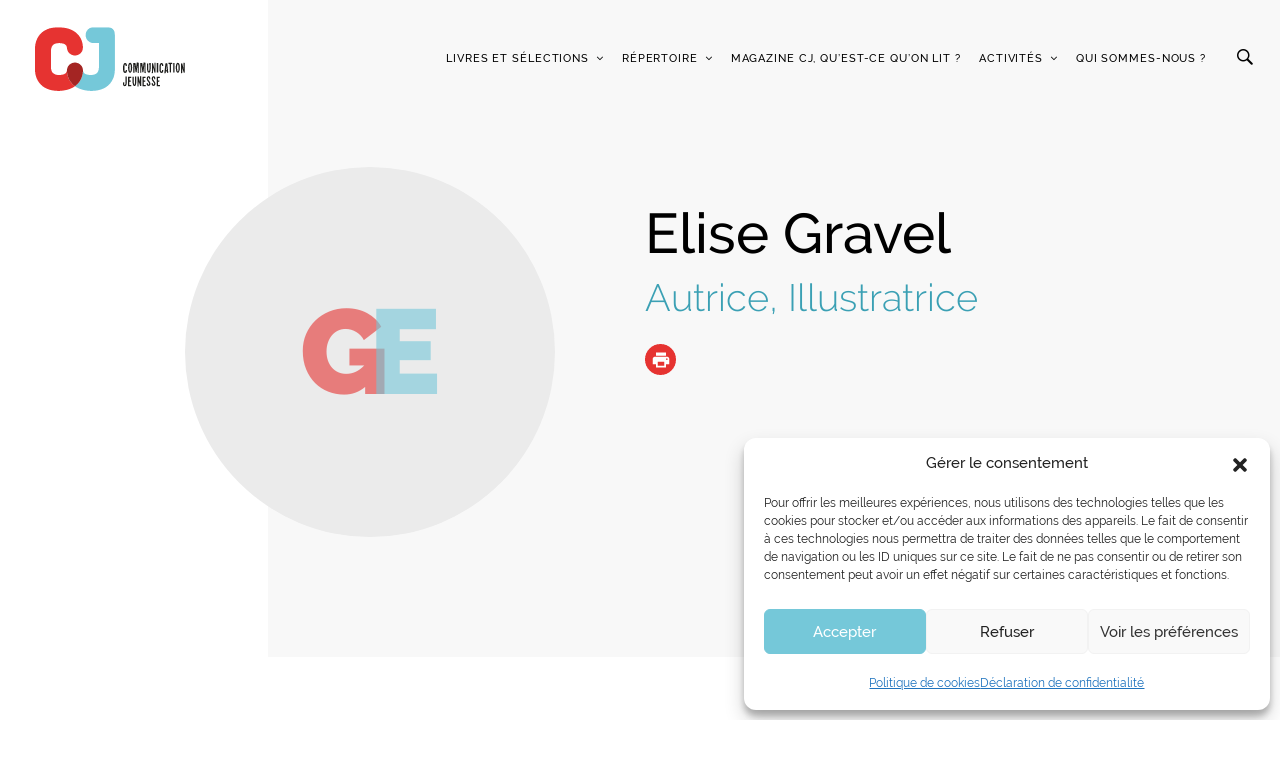

--- FILE ---
content_type: text/html; charset=UTF-8
request_url: https://www.communication-jeunesse.qc.ca/createurs/gravel-elise/
body_size: 23135
content:
<!DOCTYPE html>
<html lang="fr-CA">
	<head>
		<meta http-equiv="Content-Type" content="text/html; charset=UTF-8" />
		<meta name="viewport" content="width=device-width, initial-scale=1.0, user-scalable=0" />

		<link rel="profile" href="http://gmpg.org/xfn/11" />
		<link rel="pingback" href="https://www.communication-jeunesse.qc.ca/xmlrpc.php" />

		<title>Communication Jeunesse | Gravel, Elise</title>
	<style>img:is([sizes="auto" i], [sizes^="auto," i]) { contain-intrinsic-size: 3000px 1500px }</style>
	
<!-- Google Tag Manager for WordPress by gtm4wp.com -->
<script data-cfasync="false" data-pagespeed-no-defer>
	var gtm4wp_datalayer_name = "dataLayer";
	var dataLayer = dataLayer || [];
</script>
<!-- End Google Tag Manager for WordPress by gtm4wp.com -->
<!-- The SEO Framework by Sybre Waaijer -->
<link rel="canonical" href="https://www.communication-jeunesse.qc.ca/createurs/gravel-elise/" />
<meta property="og:type" content="article" />
<meta property="og:locale" content="fr_CA" />
<meta property="og:site_name" content="Communication Jeunesse" />
<meta property="og:title" content="Communication Jeunesse | Gravel, Elise" />
<meta property="og:url" content="https://www.communication-jeunesse.qc.ca/createurs/gravel-elise/" />
<meta property="og:image" content="https://www.communication-jeunesse.qc.ca/wp-content/uploads/2018/11/cropped-favicon.jpg" />
<meta property="og:image:width" content="512" />
<meta property="og:image:height" content="512" />
<meta property="article:published_time" content="2018-09-21T16:46:20+00:00" />
<meta property="article:modified_time" content="2018-12-14T16:47:41+00:00" />
<meta name="twitter:card" content="summary_large_image" />
<meta name="twitter:title" content="Communication Jeunesse | Gravel, Elise" />
<meta name="twitter:image" content="https://www.communication-jeunesse.qc.ca/wp-content/uploads/2018/11/cropped-favicon.jpg" />
<script type="application/ld+json">{"@context":"https://schema.org","@graph":[{"@type":"WebSite","@id":"https://www.communication-jeunesse.qc.ca/#/schema/WebSite","url":"https://www.communication-jeunesse.qc.ca/","name":"Communication Jeunesse","description":"La référence en littérature jeunesse d'ici","inLanguage":"fr-CA","potentialAction":{"@type":"SearchAction","target":{"@type":"EntryPoint","urlTemplate":"https://www.communication-jeunesse.qc.ca/search/{search_term_string}/"},"query-input":"required name=search_term_string"},"publisher":{"@type":"Organization","@id":"https://www.communication-jeunesse.qc.ca/#/schema/Organization","name":"Communication Jeunesse","url":"https://www.communication-jeunesse.qc.ca/","logo":{"@type":"ImageObject","url":"https://www.communication-jeunesse.qc.ca/wp-content/uploads/2018/11/cropped-favicon.jpg","contentUrl":"https://www.communication-jeunesse.qc.ca/wp-content/uploads/2018/11/cropped-favicon.jpg","width":512,"height":512}}},{"@type":"WebPage","@id":"https://www.communication-jeunesse.qc.ca/createurs/gravel-elise/","url":"https://www.communication-jeunesse.qc.ca/createurs/gravel-elise/","name":"Communication Jeunesse | Gravel, Elise","inLanguage":"fr-CA","isPartOf":{"@id":"https://www.communication-jeunesse.qc.ca/#/schema/WebSite"},"breadcrumb":{"@type":"BreadcrumbList","@id":"https://www.communication-jeunesse.qc.ca/#/schema/BreadcrumbList","itemListElement":[{"@type":"ListItem","position":1,"item":"https://www.communication-jeunesse.qc.ca/","name":"Communication Jeunesse"},{"@type":"ListItem","position":2,"item":"https://www.communication-jeunesse.qc.ca/createurs/","name":"Archives : Creators"},{"@type":"ListItem","position":3,"item":"https://www.communication-jeunesse.qc.ca/type-de-createur/auteur/","name":"Role : Auteur"},{"@type":"ListItem","position":4,"name":"Gravel, Elise"}]},"potentialAction":{"@type":"ReadAction","target":"https://www.communication-jeunesse.qc.ca/createurs/gravel-elise/"},"datePublished":"2018-09-21T16:46:20+00:00","dateModified":"2018-12-14T16:47:41+00:00"}]}</script>
<!-- / The SEO Framework by Sybre Waaijer | 4.54ms meta | 0.15ms boot -->

<link rel="alternate" type="application/rss+xml" title="Communication Jeunesse &raquo; Flux" href="https://www.communication-jeunesse.qc.ca/feed/" />
<link rel="alternate" type="application/rss+xml" title="Communication Jeunesse &raquo; Flux des commentaires" href="https://www.communication-jeunesse.qc.ca/comments/feed/" />
<script type="text/javascript">
/* <![CDATA[ */
window._wpemojiSettings = {"baseUrl":"https:\/\/s.w.org\/images\/core\/emoji\/16.0.1\/72x72\/","ext":".png","svgUrl":"https:\/\/s.w.org\/images\/core\/emoji\/16.0.1\/svg\/","svgExt":".svg","source":{"concatemoji":"https:\/\/www.communication-jeunesse.qc.ca\/wp-includes\/js\/wp-emoji-release.min.js?ver=6.8.3"}};
/*! This file is auto-generated */
!function(s,n){var o,i,e;function c(e){try{var t={supportTests:e,timestamp:(new Date).valueOf()};sessionStorage.setItem(o,JSON.stringify(t))}catch(e){}}function p(e,t,n){e.clearRect(0,0,e.canvas.width,e.canvas.height),e.fillText(t,0,0);var t=new Uint32Array(e.getImageData(0,0,e.canvas.width,e.canvas.height).data),a=(e.clearRect(0,0,e.canvas.width,e.canvas.height),e.fillText(n,0,0),new Uint32Array(e.getImageData(0,0,e.canvas.width,e.canvas.height).data));return t.every(function(e,t){return e===a[t]})}function u(e,t){e.clearRect(0,0,e.canvas.width,e.canvas.height),e.fillText(t,0,0);for(var n=e.getImageData(16,16,1,1),a=0;a<n.data.length;a++)if(0!==n.data[a])return!1;return!0}function f(e,t,n,a){switch(t){case"flag":return n(e,"\ud83c\udff3\ufe0f\u200d\u26a7\ufe0f","\ud83c\udff3\ufe0f\u200b\u26a7\ufe0f")?!1:!n(e,"\ud83c\udde8\ud83c\uddf6","\ud83c\udde8\u200b\ud83c\uddf6")&&!n(e,"\ud83c\udff4\udb40\udc67\udb40\udc62\udb40\udc65\udb40\udc6e\udb40\udc67\udb40\udc7f","\ud83c\udff4\u200b\udb40\udc67\u200b\udb40\udc62\u200b\udb40\udc65\u200b\udb40\udc6e\u200b\udb40\udc67\u200b\udb40\udc7f");case"emoji":return!a(e,"\ud83e\udedf")}return!1}function g(e,t,n,a){var r="undefined"!=typeof WorkerGlobalScope&&self instanceof WorkerGlobalScope?new OffscreenCanvas(300,150):s.createElement("canvas"),o=r.getContext("2d",{willReadFrequently:!0}),i=(o.textBaseline="top",o.font="600 32px Arial",{});return e.forEach(function(e){i[e]=t(o,e,n,a)}),i}function t(e){var t=s.createElement("script");t.src=e,t.defer=!0,s.head.appendChild(t)}"undefined"!=typeof Promise&&(o="wpEmojiSettingsSupports",i=["flag","emoji"],n.supports={everything:!0,everythingExceptFlag:!0},e=new Promise(function(e){s.addEventListener("DOMContentLoaded",e,{once:!0})}),new Promise(function(t){var n=function(){try{var e=JSON.parse(sessionStorage.getItem(o));if("object"==typeof e&&"number"==typeof e.timestamp&&(new Date).valueOf()<e.timestamp+604800&&"object"==typeof e.supportTests)return e.supportTests}catch(e){}return null}();if(!n){if("undefined"!=typeof Worker&&"undefined"!=typeof OffscreenCanvas&&"undefined"!=typeof URL&&URL.createObjectURL&&"undefined"!=typeof Blob)try{var e="postMessage("+g.toString()+"("+[JSON.stringify(i),f.toString(),p.toString(),u.toString()].join(",")+"));",a=new Blob([e],{type:"text/javascript"}),r=new Worker(URL.createObjectURL(a),{name:"wpTestEmojiSupports"});return void(r.onmessage=function(e){c(n=e.data),r.terminate(),t(n)})}catch(e){}c(n=g(i,f,p,u))}t(n)}).then(function(e){for(var t in e)n.supports[t]=e[t],n.supports.everything=n.supports.everything&&n.supports[t],"flag"!==t&&(n.supports.everythingExceptFlag=n.supports.everythingExceptFlag&&n.supports[t]);n.supports.everythingExceptFlag=n.supports.everythingExceptFlag&&!n.supports.flag,n.DOMReady=!1,n.readyCallback=function(){n.DOMReady=!0}}).then(function(){return e}).then(function(){var e;n.supports.everything||(n.readyCallback(),(e=n.source||{}).concatemoji?t(e.concatemoji):e.wpemoji&&e.twemoji&&(t(e.twemoji),t(e.wpemoji)))}))}((window,document),window._wpemojiSettings);
/* ]]> */
</script>
<style id='wp-emoji-styles-inline-css' type='text/css'>

	img.wp-smiley, img.emoji {
		display: inline !important;
		border: none !important;
		box-shadow: none !important;
		height: 1em !important;
		width: 1em !important;
		margin: 0 0.07em !important;
		vertical-align: -0.1em !important;
		background: none !important;
		padding: 0 !important;
	}
</style>
<link rel='stylesheet' id='wp-block-library-css' href='https://www.communication-jeunesse.qc.ca/wp-includes/css/dist/block-library/style.min.css?ver=6.8.3' type='text/css' media='all' />
<style id='classic-theme-styles-inline-css' type='text/css'>
/*! This file is auto-generated */
.wp-block-button__link{color:#fff;background-color:#32373c;border-radius:9999px;box-shadow:none;text-decoration:none;padding:calc(.667em + 2px) calc(1.333em + 2px);font-size:1.125em}.wp-block-file__button{background:#32373c;color:#fff;text-decoration:none}
</style>
<style id='global-styles-inline-css' type='text/css'>
:root{--wp--preset--aspect-ratio--square: 1;--wp--preset--aspect-ratio--4-3: 4/3;--wp--preset--aspect-ratio--3-4: 3/4;--wp--preset--aspect-ratio--3-2: 3/2;--wp--preset--aspect-ratio--2-3: 2/3;--wp--preset--aspect-ratio--16-9: 16/9;--wp--preset--aspect-ratio--9-16: 9/16;--wp--preset--color--black: #000000;--wp--preset--color--cyan-bluish-gray: #abb8c3;--wp--preset--color--white: #ffffff;--wp--preset--color--pale-pink: #f78da7;--wp--preset--color--vivid-red: #cf2e2e;--wp--preset--color--luminous-vivid-orange: #ff6900;--wp--preset--color--luminous-vivid-amber: #fcb900;--wp--preset--color--light-green-cyan: #7bdcb5;--wp--preset--color--vivid-green-cyan: #00d084;--wp--preset--color--pale-cyan-blue: #8ed1fc;--wp--preset--color--vivid-cyan-blue: #0693e3;--wp--preset--color--vivid-purple: #9b51e0;--wp--preset--color--material-red: #f44336;--wp--preset--color--material-pink: #e91e63;--wp--preset--color--material-purple: #9c27b0;--wp--preset--color--material-deep-purple: #673ab7;--wp--preset--color--material-indigo: #3f51b5;--wp--preset--color--material-blue: #2196f3;--wp--preset--color--material-light-blue: #03a9f4;--wp--preset--color--material-cyan: #00bcd4;--wp--preset--color--material-teal: #009688;--wp--preset--color--material-green: #4caf50;--wp--preset--color--material-light-green: #8bc34a;--wp--preset--color--material-lime: #cddc39;--wp--preset--color--material-yellow: #ffeb3b;--wp--preset--color--material-amber: #ffc107;--wp--preset--color--material-orange: #ff9800;--wp--preset--color--material-deep-orange: #ff5722;--wp--preset--color--material-brown: #795548;--wp--preset--color--material-grey: #9e9e9e;--wp--preset--color--material-blue-grey: #607d8b;--wp--preset--gradient--vivid-cyan-blue-to-vivid-purple: linear-gradient(135deg,rgba(6,147,227,1) 0%,rgb(155,81,224) 100%);--wp--preset--gradient--light-green-cyan-to-vivid-green-cyan: linear-gradient(135deg,rgb(122,220,180) 0%,rgb(0,208,130) 100%);--wp--preset--gradient--luminous-vivid-amber-to-luminous-vivid-orange: linear-gradient(135deg,rgba(252,185,0,1) 0%,rgba(255,105,0,1) 100%);--wp--preset--gradient--luminous-vivid-orange-to-vivid-red: linear-gradient(135deg,rgba(255,105,0,1) 0%,rgb(207,46,46) 100%);--wp--preset--gradient--very-light-gray-to-cyan-bluish-gray: linear-gradient(135deg,rgb(238,238,238) 0%,rgb(169,184,195) 100%);--wp--preset--gradient--cool-to-warm-spectrum: linear-gradient(135deg,rgb(74,234,220) 0%,rgb(151,120,209) 20%,rgb(207,42,186) 40%,rgb(238,44,130) 60%,rgb(251,105,98) 80%,rgb(254,248,76) 100%);--wp--preset--gradient--blush-light-purple: linear-gradient(135deg,rgb(255,206,236) 0%,rgb(152,150,240) 100%);--wp--preset--gradient--blush-bordeaux: linear-gradient(135deg,rgb(254,205,165) 0%,rgb(254,45,45) 50%,rgb(107,0,62) 100%);--wp--preset--gradient--luminous-dusk: linear-gradient(135deg,rgb(255,203,112) 0%,rgb(199,81,192) 50%,rgb(65,88,208) 100%);--wp--preset--gradient--pale-ocean: linear-gradient(135deg,rgb(255,245,203) 0%,rgb(182,227,212) 50%,rgb(51,167,181) 100%);--wp--preset--gradient--electric-grass: linear-gradient(135deg,rgb(202,248,128) 0%,rgb(113,206,126) 100%);--wp--preset--gradient--midnight: linear-gradient(135deg,rgb(2,3,129) 0%,rgb(40,116,252) 100%);--wp--preset--font-size--small: 16px;--wp--preset--font-size--medium: 20px;--wp--preset--font-size--large: 28px;--wp--preset--font-size--x-large: 42px;--wp--preset--font-size--extra-small: 12px;--wp--preset--font-size--regular: 20px;--wp--preset--font-size--extra-large: 36px;--wp--preset--spacing--20: 0.44rem;--wp--preset--spacing--30: 0.67rem;--wp--preset--spacing--40: 1rem;--wp--preset--spacing--50: 1.5rem;--wp--preset--spacing--60: 2.25rem;--wp--preset--spacing--70: 3.38rem;--wp--preset--spacing--80: 5.06rem;--wp--preset--shadow--natural: 6px 6px 9px rgba(0, 0, 0, 0.2);--wp--preset--shadow--deep: 12px 12px 50px rgba(0, 0, 0, 0.4);--wp--preset--shadow--sharp: 6px 6px 0px rgba(0, 0, 0, 0.2);--wp--preset--shadow--outlined: 6px 6px 0px -3px rgba(255, 255, 255, 1), 6px 6px rgba(0, 0, 0, 1);--wp--preset--shadow--crisp: 6px 6px 0px rgba(0, 0, 0, 1);}:where(.is-layout-flex){gap: 0.5em;}:where(.is-layout-grid){gap: 0.5em;}body .is-layout-flex{display: flex;}.is-layout-flex{flex-wrap: wrap;align-items: center;}.is-layout-flex > :is(*, div){margin: 0;}body .is-layout-grid{display: grid;}.is-layout-grid > :is(*, div){margin: 0;}:where(.wp-block-columns.is-layout-flex){gap: 2em;}:where(.wp-block-columns.is-layout-grid){gap: 2em;}:where(.wp-block-post-template.is-layout-flex){gap: 1.25em;}:where(.wp-block-post-template.is-layout-grid){gap: 1.25em;}.has-black-color{color: var(--wp--preset--color--black) !important;}.has-cyan-bluish-gray-color{color: var(--wp--preset--color--cyan-bluish-gray) !important;}.has-white-color{color: var(--wp--preset--color--white) !important;}.has-pale-pink-color{color: var(--wp--preset--color--pale-pink) !important;}.has-vivid-red-color{color: var(--wp--preset--color--vivid-red) !important;}.has-luminous-vivid-orange-color{color: var(--wp--preset--color--luminous-vivid-orange) !important;}.has-luminous-vivid-amber-color{color: var(--wp--preset--color--luminous-vivid-amber) !important;}.has-light-green-cyan-color{color: var(--wp--preset--color--light-green-cyan) !important;}.has-vivid-green-cyan-color{color: var(--wp--preset--color--vivid-green-cyan) !important;}.has-pale-cyan-blue-color{color: var(--wp--preset--color--pale-cyan-blue) !important;}.has-vivid-cyan-blue-color{color: var(--wp--preset--color--vivid-cyan-blue) !important;}.has-vivid-purple-color{color: var(--wp--preset--color--vivid-purple) !important;}.has-black-background-color{background-color: var(--wp--preset--color--black) !important;}.has-cyan-bluish-gray-background-color{background-color: var(--wp--preset--color--cyan-bluish-gray) !important;}.has-white-background-color{background-color: var(--wp--preset--color--white) !important;}.has-pale-pink-background-color{background-color: var(--wp--preset--color--pale-pink) !important;}.has-vivid-red-background-color{background-color: var(--wp--preset--color--vivid-red) !important;}.has-luminous-vivid-orange-background-color{background-color: var(--wp--preset--color--luminous-vivid-orange) !important;}.has-luminous-vivid-amber-background-color{background-color: var(--wp--preset--color--luminous-vivid-amber) !important;}.has-light-green-cyan-background-color{background-color: var(--wp--preset--color--light-green-cyan) !important;}.has-vivid-green-cyan-background-color{background-color: var(--wp--preset--color--vivid-green-cyan) !important;}.has-pale-cyan-blue-background-color{background-color: var(--wp--preset--color--pale-cyan-blue) !important;}.has-vivid-cyan-blue-background-color{background-color: var(--wp--preset--color--vivid-cyan-blue) !important;}.has-vivid-purple-background-color{background-color: var(--wp--preset--color--vivid-purple) !important;}.has-black-border-color{border-color: var(--wp--preset--color--black) !important;}.has-cyan-bluish-gray-border-color{border-color: var(--wp--preset--color--cyan-bluish-gray) !important;}.has-white-border-color{border-color: var(--wp--preset--color--white) !important;}.has-pale-pink-border-color{border-color: var(--wp--preset--color--pale-pink) !important;}.has-vivid-red-border-color{border-color: var(--wp--preset--color--vivid-red) !important;}.has-luminous-vivid-orange-border-color{border-color: var(--wp--preset--color--luminous-vivid-orange) !important;}.has-luminous-vivid-amber-border-color{border-color: var(--wp--preset--color--luminous-vivid-amber) !important;}.has-light-green-cyan-border-color{border-color: var(--wp--preset--color--light-green-cyan) !important;}.has-vivid-green-cyan-border-color{border-color: var(--wp--preset--color--vivid-green-cyan) !important;}.has-pale-cyan-blue-border-color{border-color: var(--wp--preset--color--pale-cyan-blue) !important;}.has-vivid-cyan-blue-border-color{border-color: var(--wp--preset--color--vivid-cyan-blue) !important;}.has-vivid-purple-border-color{border-color: var(--wp--preset--color--vivid-purple) !important;}.has-vivid-cyan-blue-to-vivid-purple-gradient-background{background: var(--wp--preset--gradient--vivid-cyan-blue-to-vivid-purple) !important;}.has-light-green-cyan-to-vivid-green-cyan-gradient-background{background: var(--wp--preset--gradient--light-green-cyan-to-vivid-green-cyan) !important;}.has-luminous-vivid-amber-to-luminous-vivid-orange-gradient-background{background: var(--wp--preset--gradient--luminous-vivid-amber-to-luminous-vivid-orange) !important;}.has-luminous-vivid-orange-to-vivid-red-gradient-background{background: var(--wp--preset--gradient--luminous-vivid-orange-to-vivid-red) !important;}.has-very-light-gray-to-cyan-bluish-gray-gradient-background{background: var(--wp--preset--gradient--very-light-gray-to-cyan-bluish-gray) !important;}.has-cool-to-warm-spectrum-gradient-background{background: var(--wp--preset--gradient--cool-to-warm-spectrum) !important;}.has-blush-light-purple-gradient-background{background: var(--wp--preset--gradient--blush-light-purple) !important;}.has-blush-bordeaux-gradient-background{background: var(--wp--preset--gradient--blush-bordeaux) !important;}.has-luminous-dusk-gradient-background{background: var(--wp--preset--gradient--luminous-dusk) !important;}.has-pale-ocean-gradient-background{background: var(--wp--preset--gradient--pale-ocean) !important;}.has-electric-grass-gradient-background{background: var(--wp--preset--gradient--electric-grass) !important;}.has-midnight-gradient-background{background: var(--wp--preset--gradient--midnight) !important;}.has-small-font-size{font-size: var(--wp--preset--font-size--small) !important;}.has-medium-font-size{font-size: var(--wp--preset--font-size--medium) !important;}.has-large-font-size{font-size: var(--wp--preset--font-size--large) !important;}.has-x-large-font-size{font-size: var(--wp--preset--font-size--x-large) !important;}
:where(.wp-block-post-template.is-layout-flex){gap: 1.25em;}:where(.wp-block-post-template.is-layout-grid){gap: 1.25em;}
:where(.wp-block-columns.is-layout-flex){gap: 2em;}:where(.wp-block-columns.is-layout-grid){gap: 2em;}
:root :where(.wp-block-pullquote){font-size: 1.5em;line-height: 1.6;}
</style>
<link rel='stylesheet' id='woocommerce-layout-css' href='https://www.communication-jeunesse.qc.ca/wp-content/plugins/woocommerce/assets/css/woocommerce-layout.css?ver=10.4.3' type='text/css' media='all' />
<link rel='stylesheet' id='woocommerce-smallscreen-css' href='https://www.communication-jeunesse.qc.ca/wp-content/plugins/woocommerce/assets/css/woocommerce-smallscreen.css?ver=10.4.3' type='text/css' media='only screen and (max-width: 768px)' />
<link rel='stylesheet' id='woocommerce-general-css' href='https://www.communication-jeunesse.qc.ca/wp-content/plugins/woocommerce/assets/css/woocommerce.css?ver=10.4.3' type='text/css' media='all' />
<style id='woocommerce-inline-inline-css' type='text/css'>
.woocommerce form .form-row .required { visibility: visible; }
</style>
<link rel='stylesheet' id='cmplz-general-css' href='https://www.communication-jeunesse.qc.ca/wp-content/plugins/complianz-gdpr-premium/assets/css/cookieblocker.min.css?ver=1763740819' type='text/css' media='all' />
<link rel='stylesheet' id='theme-css-bundle-css' href='https://www.communication-jeunesse.qc.ca/wp-content/themes/communcation-jeunesse/dist/styles/bundle.css?ver=1639161294' type='text/css' media='all' />
<style id='theme-css-bundle-inline-css' type='text/css'>
			.article--B781CA .article__image::after{
				background-color: #B781CA;
			}

			.article--B781CA .article__image::before{
				background-image: linear-gradient(-180deg, rgba(230, 51, 49, 0) 0%, #B781CA 100%);
			}

			.single-app_activity .slider-entry-primary .slide-colored--B781CA .slide__image::before{
				background-color: #B781CA;
				opacity: 0.5;
			}
				.article--FC3B49 .article__image::after{
				background-color: #FC3B49;
			}

			.article--FC3B49 .article__image::before{
				background-image: linear-gradient(-180deg, rgba(230, 51, 49, 0) 0%, #FC3B49 100%);
			}

			.single-app_activity .slider-entry-primary .slide-colored--FC3B49 .slide__image::before{
				background-color: #FC3B49;
				opacity: 0.5;
			}
				.article--81C8F8 .article__image::after{
				background-color: #81C8F8;
			}

			.article--81C8F8 .article__image::before{
				background-image: linear-gradient(-180deg, rgba(230, 51, 49, 0) 0%, #81C8F8 100%);
			}

			.single-app_activity .slider-entry-primary .slide-colored--81C8F8 .slide__image::before{
				background-color: #81C8F8;
				opacity: 0.5;
			}
	
</style>
<link rel='stylesheet' id='theme-styles-css' href='https://www.communication-jeunesse.qc.ca/wp-content/themes/communcation-jeunesse/theme/style.css?ver=1744221328' type='text/css' media='all' />
<script type="text/template" id="tmpl-variation-template">
	<div class="woocommerce-variation-description">{{{ data.variation.variation_description }}}</div>
	<div class="woocommerce-variation-price">{{{ data.variation.price_html }}}</div>
	<div class="woocommerce-variation-availability">{{{ data.variation.availability_html }}}</div>
</script>
<script type="text/template" id="tmpl-unavailable-variation-template">
	<p role="alert">Désolé, ce produit n’est pas disponible. Veuillez choisir une combinaison différente.</p>
</script>
<script type="text/javascript" src="https://www.communication-jeunesse.qc.ca/wp-content/plugins/google-analytics-for-wordpress/assets/js/frontend-gtag.min.js?ver=9.11.1" id="monsterinsights-frontend-script-js" async="async" data-wp-strategy="async"></script>
<script data-cfasync="false" data-wpfc-render="false" type="text/javascript" id='monsterinsights-frontend-script-js-extra'>/* <![CDATA[ */
var monsterinsights_frontend = {"js_events_tracking":"true","download_extensions":"doc,pdf,ppt,zip,xls,docx,pptx,xlsx,epub","inbound_paths":"[{\"path\":\"\\\/go\\\/\",\"label\":\"affiliate\"},{\"path\":\"\\\/recommend\\\/\",\"label\":\"affiliate\"}]","home_url":"https:\/\/www.communication-jeunesse.qc.ca","hash_tracking":"false","v4_id":"G-4VNBR7SG09"};/* ]]> */
</script>
<script type="text/javascript" src="https://www.communication-jeunesse.qc.ca/wp-includes/js/jquery/jquery.min.js?ver=3.7.1" id="jquery-core-js"></script>
<script type="text/javascript" src="https://www.communication-jeunesse.qc.ca/wp-includes/js/jquery/jquery-migrate.min.js?ver=3.4.1" id="jquery-migrate-js"></script>
<script type="text/javascript" src="https://www.communication-jeunesse.qc.ca/wp-content/plugins/woocommerce/assets/js/jquery-blockui/jquery.blockUI.min.js?ver=2.7.0-wc.10.4.3" id="wc-jquery-blockui-js" defer="defer" data-wp-strategy="defer"></script>
<script type="text/javascript" src="https://www.communication-jeunesse.qc.ca/wp-content/plugins/woocommerce/assets/js/js-cookie/js.cookie.min.js?ver=2.1.4-wc.10.4.3" id="wc-js-cookie-js" defer="defer" data-wp-strategy="defer"></script>
<script type="text/javascript" id="woocommerce-js-extra">
/* <![CDATA[ */
var woocommerce_params = {"ajax_url":"\/wp-admin\/admin-ajax.php","wc_ajax_url":"\/?wc-ajax=%%endpoint%%","i18n_password_show":"Afficher le mot de passe","i18n_password_hide":"Cacher le mot de passe"};
/* ]]> */
</script>
<script type="text/javascript" src="https://www.communication-jeunesse.qc.ca/wp-content/plugins/woocommerce/assets/js/frontend/woocommerce.min.js?ver=10.4.3" id="woocommerce-js" defer="defer" data-wp-strategy="defer"></script>
<script type="text/javascript" src="https://www.communication-jeunesse.qc.ca/wp-includes/js/underscore.min.js?ver=1.13.7" id="underscore-js"></script>
<script type="text/javascript" id="wp-util-js-extra">
/* <![CDATA[ */
var _wpUtilSettings = {"ajax":{"url":"\/wp-admin\/admin-ajax.php"}};
/* ]]> */
</script>
<script type="text/javascript" src="https://www.communication-jeunesse.qc.ca/wp-includes/js/wp-util.min.js?ver=6.8.3" id="wp-util-js"></script>
<script type="text/javascript" id="wc-add-to-cart-variation-js-extra">
/* <![CDATA[ */
var wc_add_to_cart_variation_params = {"wc_ajax_url":"\/?wc-ajax=%%endpoint%%","i18n_no_matching_variations_text":"D\u00e9sol\u00e9, aucun produit ne r\u00e9pond \u00e0 vos crit\u00e8res. Veuillez choisir une combinaison diff\u00e9rente.","i18n_make_a_selection_text":"Veuillez s\u00e9lectionner certaines options du produit avant d\u2019ajouter ce produit \u00e0 votre panier.","i18n_unavailable_text":"D\u00e9sol\u00e9, ce produit n\u2019est pas disponible. Veuillez choisir une combinaison diff\u00e9rente.","i18n_reset_alert_text":"Votre s\u00e9lection a \u00e9t\u00e9 r\u00e9initialis\u00e9e. Veuillez s\u00e9lectionner des options du produit avant de l\u2019ajouter \u00e0 votre panier."};
/* ]]> */
</script>
<script type="text/javascript" src="https://www.communication-jeunesse.qc.ca/wp-content/plugins/woocommerce/assets/js/frontend/add-to-cart-variation.min.js?ver=10.4.3" id="wc-add-to-cart-variation-js" defer="defer" data-wp-strategy="defer"></script>
<link rel="https://api.w.org/" href="https://www.communication-jeunesse.qc.ca/wp-json/" /><link rel="alternate" title="JSON" type="application/json" href="https://www.communication-jeunesse.qc.ca/wp-json/wp/v2/app_creator/16279" /><link rel="EditURI" type="application/rsd+xml" title="RSD" href="https://www.communication-jeunesse.qc.ca/xmlrpc.php?rsd" />
<link rel="alternate" title="oEmbed (JSON)" type="application/json+oembed" href="https://www.communication-jeunesse.qc.ca/wp-json/oembed/1.0/embed?url=https%3A%2F%2Fwww.communication-jeunesse.qc.ca%2Fcreateurs%2Fgravel-elise%2F" />
<link rel="alternate" title="oEmbed (XML)" type="text/xml+oembed" href="https://www.communication-jeunesse.qc.ca/wp-json/oembed/1.0/embed?url=https%3A%2F%2Fwww.communication-jeunesse.qc.ca%2Fcreateurs%2Fgravel-elise%2F&#038;format=xml" />
<script type="application/javascript">
    console.log(
        '%c \u2665 %c Proudly made by %cOKAM \u2206 ',
        'background: #000; color: #ED462F;font-weight:bold;',
        'background: #000; color:#fff;font-weight:normal;',
        'background: #000; color:#fff;font-weight:bold;'
    );
</script>
<!-- Stream WordPress user activity plugin v4.1.1 -->
			<style>.cmplz-hidden {
					display: none !important;
				}</style>
<!-- Google Tag Manager for WordPress by gtm4wp.com -->
<!-- GTM Container placement set to manual -->
<script data-cfasync="false" data-pagespeed-no-defer>
	var dataLayer_content = {"pagePostType":"app_creator","pagePostType2":"single-app_creator","pagePostAuthor":"swpadmin"};
	dataLayer.push( dataLayer_content );
</script>
<script type="text/plain" data-service="google-analytics" data-category="statistics" data-cfasync="false" data-pagespeed-no-defer>
(function(w,d,s,l,i){w[l]=w[l]||[];w[l].push({'gtm.start':
new Date().getTime(),event:'gtm.js'});var f=d.getElementsByTagName(s)[0],
j=d.createElement(s),dl=l!='dataLayer'?'&l='+l:'';j.async=true;j.src=
'//www.googletagmanager.com/gtm.js?id='+i+dl;f.parentNode.insertBefore(j,f);
})(window,document,'script','dataLayer','GTM-PH9SHNV');
</script>
<!-- End Google Tag Manager for WordPress by gtm4wp.com -->	<noscript><style>.woocommerce-product-gallery{ opacity: 1 !important; }</style></noscript>
	<style type="text/css">.recentcomments a{display:inline !important;padding:0 !important;margin:0 !important;}</style><link rel="icon" href="https://www.communication-jeunesse.qc.ca/wp-content/uploads/2018/11/cropped-favicon-100x100.jpg" sizes="32x32" />
<link rel="icon" href="https://www.communication-jeunesse.qc.ca/wp-content/uploads/2018/11/cropped-favicon-300x300.jpg" sizes="192x192" />
<link rel="apple-touch-icon" href="https://www.communication-jeunesse.qc.ca/wp-content/uploads/2018/11/cropped-favicon-300x300.jpg" />
<meta name="msapplication-TileImage" content="https://www.communication-jeunesse.qc.ca/wp-content/uploads/2018/11/cropped-favicon-300x300.jpg" />
	</head>
	<body data-cmplz=1 class="wp-singular app_creator-template-default single single-app_creator postid-16279 wp-theme-communcation-jeunessetheme theme-communcation-jeunesse/theme woocommerce-no-js">
    	
<!-- GTM Container placement set to manual -->
<!-- Google Tag Manager (noscript) -->
				<noscript><div class="cmplz-placeholder-parent"><iframe data-placeholder-image="https://www.communication-jeunesse.qc.ca/wp-content/plugins/complianz-gdpr-premium/assets/images/placeholders/default-minimal.jpg" data-category="statistics" data-service="google-analytics" class="cmplz-placeholder-element cmplz-iframe cmplz-iframe-styles cmplz-no-video " data-cmplz-target="src" data-src-cmplz="https://www.googletagmanager.com/ns.html?id=GTM-PH9SHNV"  src="about:blank"  height="0" width="0" style="display:none;visibility:hidden" aria-hidden="true"></iframe></div></noscript>
<!-- End Google Tag Manager (noscript) -->
		<div class="wrapper">
			<section class="section-search">
	<a href="#" class="btn-remove-search"></a>

	<div class="section__inner">
		<div class="section__search-form">
			<form action="https://www.communication-jeunesse.qc.ca/" class="search-form" method="get" role="search">
				<label>
					<span class="screen-reader-text">Recherche:</span>

					<input
						type="search"
						title="Recherche:"
						name="s"
						id="global-search"
						placeholder="Recherche …"
						class="search__field"
					>
				</label>

				<button type="submit" class="search__btn screen-reader-text">
					<span class="icon-cj-loupe" aria-hidden="true"></span>
				</button>
			</form>
		</div><!-- /.section__search-form -->

		<div class="section__search-advanced">
			<a href="#" class="btn-search-advanced">
				<span class="btn-icon"></span>

				<span class="btn-text">recherche avancée</span>
			</a>
		</div><!-- /.section__search-advanced -->
	</div><!-- /.section__inner -->
</section><!-- /.section-search -->

			<section class="section-advanced-search">
	<a href="#" class="btn-remove-search"></a>

	<div class="section__inner">
		<div class="section__head">
			<h4>
				<a href="#" class="btn-remove-advanced-search"> Retour </a>
			</h4>

			<a href="#" class="btn-reset">
				réinitialiser

			</a>
		</div><!-- /.section__head -->

		<div class="form-advanced-search">
			<form action="?" method="post">
				<div class="form__body">
					<div class="form__col">
						<h4>Informations générales</h4>

						<div class="form__row">
							<div class="form__controls">
								<input
									type="text"
									class="field"
									name="field-livre"
									id="field-livre"
									value=""
									placeholder="Titre du livre"
								/>
							</div><!-- /.form__controls -->
						</div><!-- /.form__row -->

						<div class="form__row">
							<div class="form__controls">
								<input
									type="text"
									class="field"
									name="field-auteur"
									id="field-auteur"
									value=""
									placeholder="Nom du créateur ( auteur, illustrateur,…"
								/>
							</div><!-- /.form__controls -->
						</div><!-- /.form__row -->

						<div class="form__row">
							<div class="form__controls">
								<input
									type="text"
									class="field"
									name="field-sujet"
									id="field-sujet"
									value=""
									placeholder="Sujet, thèmes, description"
								/>
							</div><!-- /.form__controls -->
						</div><!-- /.form__row -->

						<h4>Année</h4>

						<div class="form__row form__row-alt">
							<div class="form__controls">
								<input
									type="text"
									class="field"
									name="field-annee1"
									id="field-annee1"
									value=""
									placeholder="0000"
								/>
							</div><!-- /.form__controls -->

							<span>à</span>

							<div class="form__controls">
								<input
									type="text"
									class="field"
									name="field-annee2"
									id="field-annee2"
									value=""
									placeholder="0000"
								/>
							</div><!-- /.form__controls -->
						</div><!-- /.form__row -->
					</div><!-- /.form__col -->

					<div class="form__col">
						<h4>Maison d’édition</h4>

						<div class="form__row">
							<div class="form__controls">
								<div class="select">
									<select name="field-maisons" id="field-maisons">
										<option value="">TOUTES LES MAISONS D’ÉDITION</option>

										<option value="">Sub Item</option>

										<option value="">Sub Item</option>

										<option value="">Sub Item</option>
									</select>
								</div><!-- /.select -->
							</div><!-- /.form__controls -->
						</div><!-- /.form__row -->

						<h4>Groupe d’âge</h4>

						<ul class="list-checkboxes">
							<li>
								<div class="checkbox">
									<input type="checkbox" name="field-tout" id="field-tout">

									<label for="field-tout">Tout</label>
								</div><!-- /.checkbox -->
							</li>

							<li>
								<div class="checkbox">
									<input type="checkbox" name="field-0-4" id="field-0-4">

									<label for="field-0-4">0-4 ans</label>
								</div><!-- /.checkbox -->
							</li>

							<li>
								<div class="checkbox">
									<input type="checkbox" name="field-5-8" id="field-5-8">

									<label for="field-5-8">5-8 ans</label>
								</div><!-- /.checkbox -->
							</li>

							<li>
								<div class="checkbox">
									<input type="checkbox" name="field-9-11" id="field-9-11">

									<label for="field-9-11">9-11 ans</label>
								</div><!-- /.checkbox -->
							</li>

							<li>
								<div class="checkbox">
									<input type="checkbox" name="field-12-17" id="field-12-17">

									<label for="field-12-17">12-17 ans</label>
								</div><!-- /.checkbox -->
							</li>
						</ul><!-- /.list-checkboxes -->
					</div><!-- /.form__col -->

					<div class="form__col">
						<h4>Genre littéraire</h4>

						<ul class="list-checkboxes">
							<li>
								<div class="checkbox">
									<input type="checkbox" name="field-tout-1" id="field-tout-1">

									<label for="field-tout-1">Tout</label>
								</div><!-- /.checkbox -->
							</li>

							<li>
								<div class="checkbox">
									<input type="checkbox" name="field-album" id="field-album">

									<label for="field-album">Album</label>
								</div><!-- /.checkbox -->
							</li>

							<li>
								<div class="checkbox">
									<input type="checkbox" name="field-bande" id="field-bande">

									<label for="field-bande">Bande dessiné</label>
								</div><!-- /.checkbox -->
							</li>

							<li>
								<div class="checkbox">
									<input type="checkbox" name="field-biographie" id="field-biographie">

									<label for="field-biographie">Biographie</label>
								</div><!-- /.checkbox -->
							</li>

							<li>
								<div class="checkbox">
									<input type="checkbox" name="field-chansons" id="field-chansons">

									<label for="field-chansons">Chansons et poésie</label>
								</div><!-- /.checkbox -->
							</li>

							<li>
								<div class="checkbox">
									<input type="checkbox" name="field-comptine" id="field-comptine">

									<label for="field-comptine">Comptine</label>
								</div><!-- /.checkbox -->
							</li>

							<li>
								<div class="checkbox">
									<input type="checkbox" name="field-conte" id="field-conte">

									<label for="field-conte">Conte</label>
								</div><!-- /.checkbox -->
							</li>

							<li>
								<div class="checkbox">
									<input type="checkbox" name="field-conte-1" id="field-conte-1">

									<label for="field-conte-1">Conte et légende</label>
								</div><!-- /.checkbox -->
							</li>

							<li>
								<div class="checkbox">
									<input type="checkbox" name="field-documentaire" id="field-documentaire">

									<label for="field-documentaire">Documentaire</label>
								</div><!-- /.checkbox -->
							</li>

							<li>
								<div class="checkbox">
									<input type="checkbox" name="field-histoires" id="field-histoires">

									<label for="field-histoires">Histoires de tous les jours</label>
								</div><!-- /.checkbox -->
							</li>

							<li>
								<div class="checkbox">
									<input type="checkbox" name="field-inclassable" id="field-inclassable">

									<label for="field-inclassable">Inclassable</label>
								</div><!-- /.checkbox -->
							</li>

							<li>
								<div class="checkbox">
									<input type="checkbox" name="field-livre-du" id="field-livre-du">

									<label for="field-livre-du">Livre du gai savoir</label>
								</div><!-- /.checkbox -->
							</li>

							<li>
								<div class="checkbox">
									<input type="checkbox" name="field-nouvelles" id="field-nouvelles">

									<label for="field-nouvelles">Nouvelles et récit</label>
								</div><!-- /.checkbox -->
							</li>

							<li>
								<div class="checkbox">
									<input type="checkbox" name="field-mini-roman" id="field-mini-roman">

									<label for="field-mini-roman">Mini-roman</label>
								</div><!-- /.checkbox -->
							</li>

							<li>
								<div class="checkbox">
									<input type="checkbox" name="field-périodique" id="field-périodique">

									<label for="field-périodique">Périodique</label>
								</div><!-- /.checkbox -->
							</li>

							<li>
								<div class="checkbox">
									<input type="checkbox" name="field-poésie" id="field-poésie">

									<label for="field-poésie">Poésie</label>
								</div><!-- /.checkbox -->
							</li>

							<li>
								<div class="checkbox">
									<input type="checkbox" name="field-roman" id="field-roman">

									<label for="field-roman">Roman</label>
								</div><!-- /.checkbox -->
							</li>
						</ul><!-- /.list-checkboxes -->
					</div><!-- /.form__col -->
				</div><!-- /.form__body -->

				<div class="form__actions">
					<input type="submit" value="Rechercher" class="form__btn">
				</div><!-- /.form__actions -->
			</form>
		</div><!-- /.form-advanced-search -->
	</div><!-- /.section__inner -->
</section><!-- /.section-advanced-search -->

			<div class="wrapper__inner">
				<header class="header">
					<div class="header__inner">
	<a href="https://www.communication-jeunesse.qc.ca/" class="logo">Communication Jeunesse</a>

	<div class="header__content">
					<div class="slogan">
			</div><!-- /.slogan -->
		
		<nav class="nav"><ul id="menu-main-menu" class="menu"><li id="menu-item-29812" class="menu-item menu-item-type-post_type_archive menu-item-object-app_book menu-item-has-children menu-item-29812"><a href="https://www.communication-jeunesse.qc.ca/livres/">Livres et sélections</a>
<ul class="sub-menu">
	<li id="menu-item-68870" class="menu-item menu-item-type-custom menu-item-object-custom menu-item-68870"><a href="https://www.communication-jeunesse.qc.ca/livres/">Livres et sélections</a></li>
	<li id="menu-item-68872" class="menu-item menu-item-type-custom menu-item-object-custom menu-item-68872"><a href="https://www.communication-jeunesse.qc.ca/livres/">Livres jeunesse québécois et franco-canadiens</a></li>
	<li id="menu-item-12" class="menu-item menu-item-type-custom menu-item-object-custom menu-item-12"><a href="/theme/">Sélections thématiques</a></li>
	<li id="menu-item-78884" class="menu-item menu-item-type-post_type menu-item-object-page menu-item-78884"><a href="https://www.communication-jeunesse.qc.ca/selection-semestrielle/">Sélection Automne 2025</a></li>
</ul>
</li>
<li id="menu-item-29817" class="menu-item menu-item-type-post_type_archive menu-item-object-app_creator menu-item-has-children menu-item-29817"><a href="https://www.communication-jeunesse.qc.ca/createurs/">Répertoire</a>
<ul class="sub-menu">
	<li id="menu-item-33970" class="menu-item menu-item-type-custom menu-item-object-custom menu-item-33970"><a href="#">Répertoire des membres</a></li>
	<li id="menu-item-33119" class="menu-item menu-item-type-taxonomy menu-item-object-app_creator_role current-app_creator-ancestor current-menu-parent current-app_creator-parent menu-item-33119"><a href="https://www.communication-jeunesse.qc.ca/type-de-createur/auteur/">Auteurs · Autrices</a></li>
	<li id="menu-item-33120" class="menu-item menu-item-type-taxonomy menu-item-object-app_creator_role current-app_creator-ancestor current-menu-parent current-app_creator-parent menu-item-33120"><a href="https://www.communication-jeunesse.qc.ca/type-de-createur/illustrateur/">Illustrateurs · Illustratrices</a></li>
	<li id="menu-item-33121" class="menu-item menu-item-type-taxonomy menu-item-object-app_creator_role menu-item-33121"><a href="https://www.communication-jeunesse.qc.ca/type-de-createur/animateur/">Animateurs · Animatrices</a></li>
	<li id="menu-item-33122" class="menu-item menu-item-type-taxonomy menu-item-object-app_creator_role menu-item-33122"><a href="https://www.communication-jeunesse.qc.ca/type-de-createur/traducteur/">Traducteurs · Traductrices</a></li>
	<li id="menu-item-33957" class="menu-item menu-item-type-post_type_archive menu-item-object-app_editor menu-item-33957"><a href="https://www.communication-jeunesse.qc.ca/editeurs/">Editors</a></li>
	<li id="menu-item-33356" class="menu-item menu-item-type-post_type menu-item-object-page menu-item-33356"><a href="https://www.communication-jeunesse.qc.ca/librairies/">Librairies</a></li>
</ul>
</li>
<li id="menu-item-77639" class="menu-item menu-item-type-post_type menu-item-object-page menu-item-77639"><a href="https://www.communication-jeunesse.qc.ca/magazine/">Magazine CJ, qu’est-ce qu’on lit ?</a></li>
<li id="menu-item-14" class="menu-item menu-item-type-custom menu-item-object-custom menu-item-has-children menu-item-14"><a href="#">Activités</a>
<ul class="sub-menu">
	<li id="menu-item-33972" class="menu-item menu-item-type-custom menu-item-object-custom menu-item-33972"><a>Activités</a></li>
	<li id="menu-item-69357" class="menu-item menu-item-type-custom menu-item-object-custom menu-item-69357"><a href="https://www.communication-jeunesse.qc.ca/activites/academie-cj/">Académie CJ</a></li>
	<li id="menu-item-77436" class="menu-item menu-item-type-taxonomy menu-item-object-app_activity_type menu-item-77436"><a href="https://www.communication-jeunesse.qc.ca/type-activite/theme-lire/">Ateliers littéraires Thème lire</a></li>
	<li id="menu-item-73254" class="menu-item menu-item-type-custom menu-item-object-custom menu-item-73254"><a href="https://www.communication-jeunesse.qc.ca/activites/espace-livrovore/">Espace Livrovore</a></li>
	<li id="menu-item-33093" class="menu-item menu-item-type-taxonomy menu-item-object-app_activity_type menu-item-33093"><a href="https://www.communication-jeunesse.qc.ca/type-activite/formations/">Formations</a></li>
	<li id="menu-item-79465" class="menu-item menu-item-type-custom menu-item-object-custom menu-item-79465"><a href="https://www.communication-jeunesse.qc.ca/activites/pedago-fest/">Pédago Fest</a></li>
	<li id="menu-item-33408" class="menu-item menu-item-type-taxonomy menu-item-object-app_activity_type menu-item-33408"><a href="https://www.communication-jeunesse.qc.ca/type-activite/publications/">Publications</a></li>
	<li id="menu-item-79438" class="menu-item menu-item-type-custom menu-item-object-custom menu-item-79438"><a href="https://www.communication-jeunesse.qc.ca/activites/residence-paule-daveluy">Résidence Paule-Daveluy</a></li>
	<li id="menu-item-80288" class="menu-item menu-item-type-custom menu-item-object-custom menu-item-80288"><a href="https://www.communication-jeunesse.qc.ca/activites/studio-cj/">Studio CJ</a></li>
	<li id="menu-item-79441" class="menu-item menu-item-type-custom menu-item-object-custom menu-item-79441"><a href="https://www.communication-jeunesse.qc.ca/activites/tournee-lire-a-tout-vent/">Tournée Lire à tout vent</a></li>
	<li id="menu-item-34485" class="menu-item menu-item-type-taxonomy menu-item-object-app_activity_type menu-item-34485"><a href="https://www.communication-jeunesse.qc.ca/type-activite/activite/">Activités de médiation</a></li>
</ul>
</li>
<li id="menu-item-87680" class="menu-item menu-item-type-post_type menu-item-object-page menu-item-87680"><a href="https://www.communication-jeunesse.qc.ca/a-propos/">Qui sommes-nous ?</a></li>
</ul></nav>
		<!-- Ce code a été retiré, car les fonctionnalités WooCommerce ont été supprimées du site. – SWP 2025-04-09 -->
		<!--
		<nav class="nav-access">
			<ul>
				<li>
					<a href="">
						<i class="fa fa-user" aria-hidden="true"></i>
						<span class="icon-cj-user" aria-hidden="true"></span>
					</a>
				</li>
			</ul>
		</nav>
		--><!-- /.nav-access -->
	</div><!-- /.header__content -->

	<a href="#" class="nav-trigger">
		<span></span>
		<span></span>
		<span></span>
	</a>

	<div class="header__search">
		<a href="#" class="btn-search">
			<span class="icon-cj-loupe" aria-hidden="true"></span>
		</a>
	</div><!-- /.header__search -->
</div><!-- /.header__inner -->
				</header><!-- /.header -->



<section class="section-single fadeIn">
	<div class="section__body">
		<div class="container-fluid">
			<div class="section__body-image  span__list-team-image-spaceholder-wrap ">
                					<div class="span__list-team-image-spaceholder">
                        <img src="https://www.communication-jeunesse.qc.ca/wp-content/themes/communcation-jeunesse/resources/images/list-team--img-placeholder.png" alt="Gravel, Elise" />
						<span class="list__item-latters">
							<span>G</span>
							<span>E</span>
						</span>
					</div>
                			</div><!-- /.section__body-image -->

			<div class="section__body-content">
				<div class="section__body-title">
					<h2>Elise Gravel</h2>
					
					<p>Autrice, Illustratrice</p>

					<nav class="nav-socials">
						<ul>
							
							
							
														<li>
								<a href="#" onclick="window.print()">
									<img src="https://www.communication-jeunesse.qc.ca/wp-content/themes/communcation-jeunesse/resources/images/print-icon-white.svg" alt="">
								</a>
							</li>
						</ul>
					</nav><!-- /.nav-socials -->

									</div><!-- /.section__body-title -->

				<div class="section__body-entry">
                    
				</div><!-- /.section__body-entry -->
			</div><!-- /.section__body-content -->
		</div><!-- /.container -->
	</div><!-- /.section__body -->
</section><!-- /.section-single -->

<section class="section-main">
	<div class="section__head">
		<div class="container">
			<h2>Bibliographie <strong>76</strong></h2>
		</div><!-- /.container -->
	</div><!-- /.section__head -->

	<div class="section__body">
		<div class="container">
			<div class="list-for-print">
				<ul>
				          					<li>
          Ensemble : Un livre sur la communauté, Gravel, Elise, Scholastic, 2025.          </li>
				          					<li>
          Mini-Elise, Gravel, Elise, Scholastic, 2025.          </li>
				          					<li>
          C'est mon cerveau !, Gravel, Elise, Scholastic, 2024.          </li>
				          					<li>
          Le Fan club des microbes, Gravel, Elise, Gravel, Elise, Les 400 coups, 2024.          </li>
				          					<li>
          Alerte : culottes meurtrières!, Gravel, Elise, Scholastic, 2023.          </li>
				          					<li>
          Arlo fait son nid, Gravel, Elise, Scholastic, 2023.          </li>
				          					<li>
          Les sports, Gravel, Elise, Iris, la courte échelle, 2023.          </li>
				          					<li>
          Nutshimit : Un bain de forêt, Mollen Dupuis, Melissa, Gravel, Elise, Scholastic, 2023.          </li>
				          					<li>
          C'est mon corps !, Gravel, Elise, Scholastic, 2022.          </li>
				          					<li>
          J'ai faim !, Gravel, Elise, la courte échelle, 2022.          </li>
				          					<li>
          La clique des corbeaux, Gravel, Elise, Scholastic, 2022.          </li>
				          					<li>
          Le rose, le bleu et toi!, Gravel, Elise, la courte échelle, 2022.          </li>
				          					<li>
          Le fan club des petites bêtes, Gravel, Elise, Les 400 coups, 2021.          </li>
				          					<li>
          Ollie : un livre sur la pleine conscience, Gravel, Elise, Scholastic, 2021.          </li>
				          					<li>
          Tout le monde!, Gravel, Elise, Scholastic, 2021.          </li>
				          					<li>
          C'est moi qui décide!, Gravel, Elise, la courte échelle, 2020.          </li>
				          					<li>
          Le roi des oiseaux, Gravel, Elise, Scholastic, 2020.          </li>
				          					<li>
          Pas moi, Gravel, Elise, Scholastic, 2020.          </li>
				          					<li>
          C'est quoi un réfugié?, Gravel, Elise, la courte échelle, 2019.          </li>
				          					<li>
          Le pire livre du monde, Gravel, Elise, Scholastic, 2019.          </li>
				          					<li>
          Par-dessus la tête!, Gravel, Elise, Scholastic, 2019.          </li>
				          					<li>
          Super-Dudu dans Full total brocoli, Gravel, Elise, Les 400 coups, 2019.          </li>
				          					<li>
          Super-Fafa dans Sueurs froides au dépotoir, Gravel, Elise, Les 400 coups, 2019.          </li>
				          					<li>
          Super-Lulu dans La femme au nombril bionique, Gravel, Elise, Les 400 coups, 2019.          </li>
				          					<li>
          Super-Momo dans Piège de fromage, Gravel, Elise, Les 400 coups, 2019.          </li>
				          					<li>
          Super-Nini dans Vent de panique, Gravel, Elise, Les 400 coups, 2019.          </li>
				          					<li>
          Super-Titi dans Les céréales se mangent froides, Gravel, Elise, Les 400 coups, 2019.          </li>
				          					<li>
          La tribu qui pue, Gravel, Elise, Le Huche, Magali, la courte échelle, 2018.          </li>
				          					<li>
          Le fan club des champignons, Gravel, Elise, Les 400 coups, 2018.          </li>
				          					<li>
          Mille-pattes (Le), Gravel, Elise, la courte échelle, 2018.          </li>
				          					<li>
          On déménage!, Gravel, Elise, Scholastic, 2018.          </li>
				          					<li>
          Tu peux, Gravel, Elise, la courte échelle, 2018.          </li>
				          					<li>
          Le moustique, Gravel, Elise, la courte échelle, 2017.          </li>
				          					<li>
          Olga et le machin qui pue, Gravel, Elise, Éditions Scholastic, 2017.          </li>
				          					<li>
          Ada, la grincheuse en tutu, Gravel, Elise, La Pastèque, 2016.          </li>
				          					<li>
          Comment ça va ? Dessinons nos émotions !, Gravel, Elise, 2016.          </li>
				          					<li>
          Je veux un monstre!, Gravel, Elise, Scholastic, 2016.          </li>
				          					<li>
          La chauve-souris, Gravel, Elise, la courte échelle, 2016.          </li>
				          					<li>
          La coquerelle, Gravel, Elise, la courte échelle, 2016.          </li>
				          					<li>
          Le crapaud, Gravel, Elise, la courte échelle, 2016.          </li>
				          					<li>
          N'importe quoi! : le petit cahier noir, Gravel, Elise, Les 400 coups, 2016.          </li>
				          					<li>
          Une patate à vélo, Gravel, Elise, la courte échelle, 2016.          </li>
				          					<li>
          L'araignée, Gravel, Elise, la courte échelle, 2015.          </li>
				          					<li>
          Le pou, Gravel, Elise, la courte échelle, 2015.          </li>
				          					<li>
          Jessie Elliot a peur de son ombre, Gravel, Elise, Scholastic, 2014.          </li>
				          					<li>
          Le grand Antonio, Gravel, Elise, La Pastèque, 2014.          </li>
				          					<li>
          Adopte un gnap!, Gravel, Elise, la courte échelle, 2013.          </li>
				          					<li>
          L'amour : leçon 3, Gravel, Elise, Iris, la courte échelle, 2013.          </li>
				          					<li>
          L'école, Gravel, François, Gravel, Elise, Québec Amérique, 2013.          </li>
				          					<li>
          La limace, Gravel, Elise, la courte échelle, 2013.          </li>
				          					<li>
          La politesse : leçon 1, Gravel, Elise, Iris, la courte échelle, 2013.          </li>
				          					<li>
          La santé : leçon 2, Gravel, Elise, Iris, la courte échelle, 2013.          </li>
				          					<li>
          Le rat, Gravel, Elise, la courte échelle, 2013.          </li>
				          					<li>
          Monstres en vrac, Gravel, Elise, Les 400 coups, 2013.          </li>
				          					<li>
          La clé à molette, Gravel, Elise, la courte échelle, 2012.          </li>
				          					<li>
          La mouche, Gravel, Elise, la courte échelle, 2012.          </li>
				          					<li>
          Le ver, Gravel, Elise, la courte échelle, 2012.          </li>
				          					<li>
          Les jeux, Gravel, François, Gravel, Elise, Québec Amérique, 2012.          </li>
				          					<li>
          Adopte un glurb!, Gravel, Elise, la courte échelle, 2011.          </li>
				          					<li>
          Docteur Proutnik, Gravel, Elise, la courte échelle, 2011.          </li>
				          					<li>
          Je suis terrible, Gravel, Elise, la courte échelle, 2011.          </li>
				          					<li>
          Le catalogue des gaspilleurs! : 2e édition!!! : pour les gens qui ont des tas d'argent à jeter par les fenêtres!!!!, Gravel, Elise, Les 400 coups, 2011.          </li>
				          					<li>
          Bienvenue à la monstrerie, Gravel, Elise, Les 400 coups, 2010.          </li>
				          					<li>
          Super-Lulu dans L'homme au nombril bionique, Gravel, Elise, Les 400 coups, 2008.          </li>
				          					<li>
          Super-Popol dans Vent de panique, Gravel, Elise, Les 400 coups, 2008.          </li>
				          					<li>
          Super-Tsointsoin dans Sueurs froides au dépotoir, Gravel, Elise, Les 400 coups, 2008.          </li>
				          					<li>
          Super-Dudu dans Full total brocoli, Gravel, Elise, Les 400 coups, 2007.          </li>
				          					<li>
          Super-Momo dans Piège de fromage, Gravel, Elise, Les 400 coups, 2007.          </li>
				          					<li>
          Super-Titi dans Les céréales se mangent froides, Gravel, Elise, Les 400 coups, 2007.          </li>
				          					<li>
          Nunuche magazine, Gravel, Elise, Les 400 coups, 2006.          </li>
				          					<li>
          Bienvenue chez Bigburp, Gravel, Elise, Imagine, 2005.          </li>
				          					<li>
          Lola superstar, Gravel, François, Gravel, Elise, 2004.          </li>
				          					<li>
          Pas de caprices, Alice!, Gratton, Andrée-Anne, Gravel, Elise, Banjo, 2004.          </li>
				          					<li>
          J'élève mon monstre : tout connaître sur le monstre domestique!, Gravel, Elise, Les 400 coups, 2003.          </li>
				          					<li>
          Le tango des animaux 12 histoires originales, Campagne, Carmen, Gravel, Elise, La Montagne secrète, 2003.          </li>
				          					<li>
          Tocson, Gravel, François, Gravel, Elise, Dominique et compagnie, 2003.          </li>
								</ul>
			</div>
			<div class="slider-lists">
				<div class="slides slides--three">

                    
                    <div class="slide">
                        <div class="book-list ">
                            <div class="book__list-image">
                                <a href="https://www.communication-jeunesse.qc.ca/livres/ensemble-un-livre-sur-la-communaut/">
                                    <img src="https://www.communication-jeunesse.qc.ca/wp-content/uploads/2025/10/ensemble-un-livre-sur-la-communaute-768x1043.jpg" alt="">
									                                </a>
                            </div><!-- /.book__list-image -->

                            <div class="book__list-content">
                                <div class="book__list-head">
                                    <h4>
                                        <a href="https://www.communication-jeunesse.qc.ca/livres/ensemble-un-livre-sur-la-communaut/">Ensemble : Un livre sur la communauté</a>
                                    </h4>

                                    <h5>Gravel, Elise</h5>
                                </div><!-- /.book__list-head -->

                                <div class="book__list-entry">
                                    <p>Ensemble, nous sommes plus forts. Ensemble, nous pouvons changer les choses. Et ensemble, nous formons une&hellip;</p>
                                </div><!-- /.book__list-entry -->
                            </div><!-- /.book__list-content -->
                        </div><!-- /.book-list -->
                    </div><!-- /.slide -->

                    
                    <div class="slide">
                        <div class="book-list  semestrial ">
                            <div class="book__list-image">
                                <a href="https://www.communication-jeunesse.qc.ca/livres/mini-elise/">
                                    <img src="https://www.communication-jeunesse.qc.ca/wp-content/uploads/2025/06/mini-elise.jpg" alt="">
																			<img src="https://www.communication-jeunesse.qc.ca/wp-content/themes/communcation-jeunesse/resources/images/selected.png" class="ss-flag" alt="">
									                                </a>
                            </div><!-- /.book__list-image -->

                            <div class="book__list-content">
                                <div class="book__list-head">
                                    <h4>
                                        <a href="https://www.communication-jeunesse.qc.ca/livres/mini-elise/">Mini-Elise</a>
                                    </h4>

                                    <h5>Gravel, Elise</h5>
                                </div><!-- /.book__list-head -->

                                <div class="book__list-entry">
                                    <p>Elise, 12 ans, est déconcertée par la vie. Pourquoi tout le monde veut-il un petit ami&hellip;</p>
                                </div><!-- /.book__list-entry -->
                            </div><!-- /.book__list-content -->
                        </div><!-- /.book-list -->
                    </div><!-- /.slide -->

                    
                    <div class="slide">
                        <div class="book-list ">
                            <div class="book__list-image">
                                <a href="https://www.communication-jeunesse.qc.ca/livres/cest-mon-cerveau/">
                                    <img src="https://www.communication-jeunesse.qc.ca/wp-content/uploads/2024/11/27.webp" alt="">
									                                </a>
                            </div><!-- /.book__list-image -->

                            <div class="book__list-content">
                                <div class="book__list-head">
                                    <h4>
                                        <a href="https://www.communication-jeunesse.qc.ca/livres/cest-mon-cerveau/">C&#039;est mon cerveau !</a>
                                    </h4>

                                    <h5>Gravel, Elise</h5>
                                </div><!-- /.book__list-head -->

                                <div class="book__list-entry">
                                    <p>Tout le monde a un cerveau, mais chaque cerveau est unique! Elise Gravel nous emmène à&hellip;</p>
                                </div><!-- /.book__list-entry -->
                            </div><!-- /.book__list-content -->
                        </div><!-- /.book-list -->
                    </div><!-- /.slide -->

                    
                    <div class="slide">
                        <div class="book-list ">
                            <div class="book__list-image">
                                <a href="https://www.communication-jeunesse.qc.ca/livres/le-fan-club-des-microbes/">
                                    <img src="https://www.communication-jeunesse.qc.ca/wp-content/uploads/2024/03/fan-club-des-microbes.jpg" alt="">
									                                </a>
                            </div><!-- /.book__list-image -->

                            <div class="book__list-content">
                                <div class="book__list-head">
                                    <h4>
                                        <a href="https://www.communication-jeunesse.qc.ca/livres/le-fan-club-des-microbes/">Le Fan club des microbes</a>
                                    </h4>

                                    <h5>Gravel, Elise</h5>
                                </div><!-- /.book__list-head -->

                                <div class="book__list-entry">
                                    <p>Une plongée amusante et instructive pour tout savoir (ou presque) sur le monde fascinant des microbes.&hellip;</p>
                                </div><!-- /.book__list-entry -->
                            </div><!-- /.book__list-content -->
                        </div><!-- /.book-list -->
                    </div><!-- /.slide -->

                    
                    <div class="slide">
                        <div class="book-list ">
                            <div class="book__list-image">
                                <a href="https://www.communication-jeunesse.qc.ca/livres/alerte-culottes-meurtrieres/">
                                    <img src="https://www.communication-jeunesse.qc.ca/wp-content/uploads/2022/12/alerte-culottes-meurtrieres.jpeg" alt="">
									                                </a>
                            </div><!-- /.book__list-image -->

                            <div class="book__list-content">
                                <div class="book__list-head">
                                    <h4>
                                        <a href="https://www.communication-jeunesse.qc.ca/livres/alerte-culottes-meurtrieres/">Alerte : culottes meurtrières!</a>
                                    </h4>

                                    <h5>Gravel, Elise</h5>
                                </div><!-- /.book__list-head -->

                                <div class="book__list-entry">
                                    <p>Les fausses nouvelles, qu’est-ce que c’est? Pourquoi existent-elles et pourquoi y croit-on? Pourquoi faut-il prendre la&hellip;</p>
                                </div><!-- /.book__list-entry -->
                            </div><!-- /.book__list-content -->
                        </div><!-- /.book-list -->
                    </div><!-- /.slide -->

                    
                    <div class="slide">
                        <div class="book-list ">
                            <div class="book__list-image">
                                <a href="https://www.communication-jeunesse.qc.ca/livres/arlo-fait-son-nid/">
                                    <img src="https://www.communication-jeunesse.qc.ca/wp-content/uploads/2022/12/arlo-fait-son-nid.jpeg" alt="">
									                                </a>
                            </div><!-- /.book__list-image -->

                            <div class="book__list-content">
                                <div class="book__list-head">
                                    <h4>
                                        <a href="https://www.communication-jeunesse.qc.ca/livres/arlo-fait-son-nid/">Arlo fait son nid</a>
                                    </h4>

                                    <h5>Gravel, Elise</h5>
                                </div><!-- /.book__list-head -->

                                <div class="book__list-entry">
                                    <p>Grande nouvelle : Arlo va devenir PAPA! Marla a construit un grand et magnifique nid en&hellip;</p>
                                </div><!-- /.book__list-entry -->
                            </div><!-- /.book__list-content -->
                        </div><!-- /.book-list -->
                    </div><!-- /.slide -->

                    
                    <div class="slide">
                        <div class="book-list ">
                            <div class="book__list-image">
                                <a href="https://www.communication-jeunesse.qc.ca/livres/les-sports-3/">
                                    <img src="https://www.communication-jeunesse.qc.ca/wp-content/uploads/2023/07/les-sports.jpg" alt="">
									                                </a>
                            </div><!-- /.book__list-image -->

                            <div class="book__list-content">
                                <div class="book__list-head">
                                    <h4>
                                        <a href="https://www.communication-jeunesse.qc.ca/livres/les-sports-3/">Les sports</a>
                                    </h4>

                                    <h5>Gravel, Elise</h5>
                                </div><!-- /.book__list-head -->

                                <div class="book__list-entry">
                                    <p>Le professeur Zouf connaît tout sur tout, que ce soit la meilleure recette de pogo en&hellip;</p>
                                </div><!-- /.book__list-entry -->
                            </div><!-- /.book__list-content -->
                        </div><!-- /.book-list -->
                    </div><!-- /.slide -->

                    
                    <div class="slide">
                        <div class="book-list ">
                            <div class="book__list-image">
                                <a href="https://www.communication-jeunesse.qc.ca/livres/nutshimit-un-bain-de-fort/">
                                    <img src="https://www.communication-jeunesse.qc.ca/wp-content/uploads/2023/06/nutshimit-un-bain-de-foret.jpg" alt="">
									                                </a>
                            </div><!-- /.book__list-image -->

                            <div class="book__list-content">
                                <div class="book__list-head">
                                    <h4>
                                        <a href="https://www.communication-jeunesse.qc.ca/livres/nutshimit-un-bain-de-fort/">Nutshimit : Un bain de forêt</a>
                                    </h4>

                                    <h5>Mollen Dupuis, Melissa</h5>
                                </div><!-- /.book__list-head -->

                                <div class="book__list-entry">
                                    <p>Ce documentaire ludique s’adresse à tous les amateurs de la nature. Au fil des pages, Melissa&hellip;</p>
                                </div><!-- /.book__list-entry -->
                            </div><!-- /.book__list-content -->
                        </div><!-- /.book-list -->
                    </div><!-- /.slide -->

                    
                    <div class="slide">
                        <div class="book-list ">
                            <div class="book__list-image">
                                <a href="https://www.communication-jeunesse.qc.ca/livres/cest-mon-corps/">
                                    <img src="https://www.communication-jeunesse.qc.ca/wp-content/uploads/2022/07/cest_mon_corps.jpeg" alt="">
									                                </a>
                            </div><!-- /.book__list-image -->

                            <div class="book__list-content">
                                <div class="book__list-head">
                                    <h4>
                                        <a href="https://www.communication-jeunesse.qc.ca/livres/cest-mon-corps/">C&#039;est mon corps !</a>
                                    </h4>

                                    <h5>Gravel, Elise</h5>
                                </div><!-- /.book__list-head -->

                                <div class="book__list-entry">
                                    <p>Chaque corps est unique! Il y en a de différentes formes, tailles et couleurs, avec différents&hellip;</p>
                                </div><!-- /.book__list-entry -->
                            </div><!-- /.book__list-content -->
                        </div><!-- /.book-list -->
                    </div><!-- /.slide -->

                    
                    <div class="slide">
                        <div class="book-list ">
                            <div class="book__list-image">
                                <a href="https://www.communication-jeunesse.qc.ca/livres/jai-faim-2/">
                                    <img src="https://www.communication-jeunesse.qc.ca/wp-content/uploads/2022/09/jai-faim-768x768.jpeg" alt="">
									                                </a>
                            </div><!-- /.book__list-image -->

                            <div class="book__list-content">
                                <div class="book__list-head">
                                    <h4>
                                        <a href="https://www.communication-jeunesse.qc.ca/livres/jai-faim-2/">J&#039;ai faim !</a>
                                    </h4>

                                    <h5>Gravel, Elise</h5>
                                </div><!-- /.book__list-head -->

                                <div class="book__list-entry">
                                    <p>Le petit monstre a faim. Qu’est-ce qu’il pourrait manger? Un morceau de pizza ! Comme il&hellip;</p>
                                </div><!-- /.book__list-entry -->
                            </div><!-- /.book__list-content -->
                        </div><!-- /.book-list -->
                    </div><!-- /.slide -->

                    
                    <div class="slide">
                        <div class="book-list ">
                            <div class="book__list-image">
                                <a href="https://www.communication-jeunesse.qc.ca/livres/la-clique-des-corbeaux/">
                                    <img src="https://www.communication-jeunesse.qc.ca/wp-content/uploads/2022/01/arlo-et-pips-1.jpg" alt="">
									                                </a>
                            </div><!-- /.book__list-image -->

                            <div class="book__list-content">
                                <div class="book__list-head">
                                    <h4>
                                        <a href="https://www.communication-jeunesse.qc.ca/livres/la-clique-des-corbeaux/">La clique des corbeaux</a>
                                    </h4>

                                    <h5>Gravel, Elise</h5>
                                </div><!-- /.book__list-head -->

                                <div class="book__list-entry">
                                    <p>Arlo découvre un jour qu&#039;il a envie de la compagnie d&#039;autres corbeaux. Il décide alors de&hellip;</p>
                                </div><!-- /.book__list-entry -->
                            </div><!-- /.book__list-content -->
                        </div><!-- /.book-list -->
                    </div><!-- /.slide -->

                    
                    <div class="slide">
                        <div class="book-list ">
                            <div class="book__list-image">
                                <a href="https://www.communication-jeunesse.qc.ca/livres/le-rose-le-bleu-et-toi-un-livre-sur-les-stereotypes-de-genre/">
                                    <img src="https://www.communication-jeunesse.qc.ca/wp-content/uploads/2022/02/le_rose_le_bleu_et_toi.jpeg" alt="">
									                                </a>
                            </div><!-- /.book__list-image -->

                            <div class="book__list-content">
                                <div class="book__list-head">
                                    <h4>
                                        <a href="https://www.communication-jeunesse.qc.ca/livres/le-rose-le-bleu-et-toi-un-livre-sur-les-stereotypes-de-genre/">Le rose, le bleu et toi!</a>
                                    </h4>

                                    <h5>Gravel, Elise</h5>
                                </div><!-- /.book__list-head -->

                                <div class="book__list-entry">
                                    <p>Est-ce que les garçons ont le droit de pleurer ? Est-ce que les filles peuvent être&hellip;</p>
                                </div><!-- /.book__list-entry -->
                            </div><!-- /.book__list-content -->
                        </div><!-- /.book-list -->
                    </div><!-- /.slide -->

                    
                    <div class="slide">
                        <div class="book-list ">
                            <div class="book__list-image">
                                <a href="https://www.communication-jeunesse.qc.ca/livres/le-fan-club-des-petites-betes/">
                                    <img src="https://www.communication-jeunesse.qc.ca/wp-content/uploads/2021/09/9782895409755-768x1048.jpeg" alt="">
									                                </a>
                            </div><!-- /.book__list-image -->

                            <div class="book__list-content">
                                <div class="book__list-head">
                                    <h4>
                                        <a href="https://www.communication-jeunesse.qc.ca/livres/le-fan-club-des-petites-betes/">Le fan club des petites bêtes</a>
                                    </h4>

                                    <h5>Gravel, Elise</h5>
                                </div><!-- /.book__list-head -->

                                <div class="book__list-entry">
                                    <p>« Saviez-vous que les moustiques sont attirés par les pieds qui puent ? Que les abeilles&hellip;</p>
                                </div><!-- /.book__list-entry -->
                            </div><!-- /.book__list-content -->
                        </div><!-- /.book-list -->
                    </div><!-- /.slide -->

                    
                    <div class="slide">
                        <div class="book-list ">
                            <div class="book__list-image">
                                <a href="https://www.communication-jeunesse.qc.ca/livres/ollie-un-livre-sur-la-pleine-conscience/">
                                    <img src="https://www.communication-jeunesse.qc.ca/wp-content/uploads/2021/03/ollie.jpg" alt="">
									                                </a>
                            </div><!-- /.book__list-image -->

                            <div class="book__list-content">
                                <div class="book__list-head">
                                    <h4>
                                        <a href="https://www.communication-jeunesse.qc.ca/livres/ollie-un-livre-sur-la-pleine-conscience/">Ollie : un livre sur la pleine conscience</a>
                                    </h4>

                                    <h5>Gravel, Elise</h5>
                                </div><!-- /.book__list-head -->

                                <div class="book__list-entry">
                                    <p>J’ai un chien qui court dans ma tête. Il s’appelle Ollie. Parfois, mon chien est tranquille,&hellip;</p>
                                </div><!-- /.book__list-entry -->
                            </div><!-- /.book__list-content -->
                        </div><!-- /.book-list -->
                    </div><!-- /.slide -->

                    
                    <div class="slide">
                        <div class="book-list ">
                            <div class="book__list-image">
                                <a href="https://www.communication-jeunesse.qc.ca/livres/tout-le-monde/">
                                    <img src="https://www.communication-jeunesse.qc.ca/wp-content/uploads/2021/10/9781443190657.jpeg" alt="">
									                                </a>
                            </div><!-- /.book__list-image -->

                            <div class="book__list-content">
                                <div class="book__list-head">
                                    <h4>
                                        <a href="https://www.communication-jeunesse.qc.ca/livres/tout-le-monde/">Tout le monde!</a>
                                    </h4>

                                    <h5>Gravel, Elise</h5>
                                </div><!-- /.book__list-head -->

                                <div class="book__list-entry">
                                    <p>Petits ou grands, jeunes ou âgés, nous sommes tous uniques! Mais nous sommes aussi tous les&hellip;</p>
                                </div><!-- /.book__list-entry -->
                            </div><!-- /.book__list-content -->
                        </div><!-- /.book-list -->
                    </div><!-- /.slide -->

                    
                    <div class="slide">
                        <div class="book-list ">
                            <div class="book__list-image">
                                <a href="https://www.communication-jeunesse.qc.ca/livres/cest-moi-qui-decide-2/">
                                    <img src="https://www.communication-jeunesse.qc.ca/wp-content/uploads/2020/07/cest-moi-qui-decide-768x768.jpg" alt="">
									                                </a>
                            </div><!-- /.book__list-image -->

                            <div class="book__list-content">
                                <div class="book__list-head">
                                    <h4>
                                        <a href="https://www.communication-jeunesse.qc.ca/livres/cest-moi-qui-decide-2/">C&#039;est moi qui décide!</a>
                                    </h4>

                                    <h5>Gravel, Elise</h5>
                                </div><!-- /.book__list-head -->

                                <div class="book__list-entry">
                                    <p>Aujourd&#039;hui, Loulou, le petit monstre bleu rondelet, décrète que c&#039;est lui &quot;qui décide!&quot; Il va ainsi&hellip;</p>
                                </div><!-- /.book__list-entry -->
                            </div><!-- /.book__list-content -->
                        </div><!-- /.book-list -->
                    </div><!-- /.slide -->

                    
                    <div class="slide">
                        <div class="book-list ">
                            <div class="book__list-image">
                                <a href="https://www.communication-jeunesse.qc.ca/livres/le-roi-des-oiseaux/">
                                    <img src="https://www.communication-jeunesse.qc.ca/wp-content/uploads/2020/11/le-roi-des-oiseaux.jpg" alt="">
									                                </a>
                            </div><!-- /.book__list-image -->

                            <div class="book__list-content">
                                <div class="book__list-head">
                                    <h4>
                                        <a href="https://www.communication-jeunesse.qc.ca/livres/le-roi-des-oiseaux/">Le roi des oiseaux</a>
                                    </h4>

                                    <h5>Gravel, Elise</h5>
                                </div><!-- /.book__list-head -->

                                <div class="book__list-entry">
                                    <p>Aucun oiseau n&#039;est meilleur que le corbeau, qui est le véritable roi du monde à plumes.&hellip;</p>
                                </div><!-- /.book__list-entry -->
                            </div><!-- /.book__list-content -->
                        </div><!-- /.book-list -->
                    </div><!-- /.slide -->

                    
                    <div class="slide">
                        <div class="book-list ">
                            <div class="book__list-image">
                                <a href="https://www.communication-jeunesse.qc.ca/livres/pas-moi/">
                                    <img src="https://www.communication-jeunesse.qc.ca/wp-content/uploads/2022/11/pas-moi.jpeg" alt="">
									                                </a>
                            </div><!-- /.book__list-image -->

                            <div class="book__list-content">
                                <div class="book__list-head">
                                    <h4>
                                        <a href="https://www.communication-jeunesse.qc.ca/livres/pas-moi/">Pas moi</a>
                                    </h4>

                                    <h5>Gravel, Elise</h5>
                                </div><!-- /.book__list-head -->

                                <div class="book__list-entry">
                                    <p>L&#039;auteure adorée des enfants Elise Gravel pose l&#039;éternelle question : Qui a fait tout ce désordre?&hellip;</p>
                                </div><!-- /.book__list-entry -->
                            </div><!-- /.book__list-content -->
                        </div><!-- /.book-list -->
                    </div><!-- /.slide -->

                    
                    <div class="slide">
                        <div class="book-list ">
                            <div class="book__list-image">
                                <a href="https://www.communication-jeunesse.qc.ca/livres/cest-quoi-un-refugie/">
                                    <img src="https://www.communication-jeunesse.qc.ca/wp-content/uploads/2019/12/cest-quoi-un-refugie-elise-gravel-courte-echelle_c1_web_hd-768x940.jpg" alt="">
									                                </a>
                            </div><!-- /.book__list-image -->

                            <div class="book__list-content">
                                <div class="book__list-head">
                                    <h4>
                                        <a href="https://www.communication-jeunesse.qc.ca/livres/cest-quoi-un-refugie/">C&#039;est quoi un réfugié?</a>
                                    </h4>

                                    <h5>Gravel, Elise</h5>
                                </div><!-- /.book__list-head -->

                                <div class="book__list-entry">
                                    <p>Qu’est-ce qu’un réfugié ? Pourquoi doit-il quitter son pays ? Que vient-il faire chez nous ?&hellip;</p>
                                </div><!-- /.book__list-entry -->
                            </div><!-- /.book__list-content -->
                        </div><!-- /.book-list -->
                    </div><!-- /.slide -->

                    
                    <div class="slide">
                        <div class="book-list ">
                            <div class="book__list-image">
                                <a href="https://www.communication-jeunesse.qc.ca/livres/le-pire-livre-du-monde/">
                                    <img src="https://www.communication-jeunesse.qc.ca/wp-content/uploads/2019/06/le-pire-livre-du-monde-768x1024.jpg" alt="">
									                                </a>
                            </div><!-- /.book__list-image -->

                            <div class="book__list-content">
                                <div class="book__list-head">
                                    <h4>
                                        <a href="https://www.communication-jeunesse.qc.ca/livres/le-pire-livre-du-monde/">Le pire livre du monde</a>
                                    </h4>

                                    <h5>Gravel, Elise</h5>
                                </div><!-- /.book__list-head -->

                                <div class="book__list-entry">
                                    <p>&quot;Il était une fois, dans un pays lointain... une très, très belle prinssesse et un prinsse&hellip;</p>
                                </div><!-- /.book__list-entry -->
                            </div><!-- /.book__list-content -->
                        </div><!-- /.book-list -->
                    </div><!-- /.slide -->

                    
                    <div class="slide">
                        <div class="book-list ">
                            <div class="book__list-image">
                                <a href="https://www.communication-jeunesse.qc.ca/livres/par-dessus-la-tete/">
                                    <img src="https://www.communication-jeunesse.qc.ca/wp-content/uploads/2020/02/par-dessus-la-tete.jpg" alt="">
									                                </a>
                            </div><!-- /.book__list-image -->

                            <div class="book__list-content">
                                <div class="book__list-head">
                                    <h4>
                                        <a href="https://www.communication-jeunesse.qc.ca/livres/par-dessus-la-tete/">Par-dessus la tête!</a>
                                    </h4>

                                    <h5>Gravel, Elise</h5>
                                </div><!-- /.book__list-head -->

                                <div class="book__list-entry">
                                    <p>Olga est une jeune fille qui adore les animaux, mais qui a un peu plus de&hellip;</p>
                                </div><!-- /.book__list-entry -->
                            </div><!-- /.book__list-content -->
                        </div><!-- /.book-list -->
                    </div><!-- /.slide -->

                    
                    <div class="slide">
                        <div class="book-list ">
                            <div class="book__list-image">
                                <a href="https://www.communication-jeunesse.qc.ca/livres/super-dudu-full-total-brocoli/">
                                    <img src="https://www.communication-jeunesse.qc.ca/wp-content/uploads/2019/11/super-dudu.jpg" alt="">
									                                </a>
                            </div><!-- /.book__list-image -->

                            <div class="book__list-content">
                                <div class="book__list-head">
                                    <h4>
                                        <a href="https://www.communication-jeunesse.qc.ca/livres/super-dudu-full-total-brocoli/">Super-Dudu dans Full total brocoli</a>
                                    </h4>

                                    <h5>Gravel, Elise</h5>
                                </div><!-- /.book__list-head -->

                                <div class="book__list-entry">
                                    <p>Super-Dudu sait faire exploser les brocolis ! Ridicule ? Indispensable, au contraire, lorsque des innocents sont&hellip;</p>
                                </div><!-- /.book__list-entry -->
                            </div><!-- /.book__list-content -->
                        </div><!-- /.book-list -->
                    </div><!-- /.slide -->

                    
                    <div class="slide">
                        <div class="book-list ">
                            <div class="book__list-image">
                                <a href="https://www.communication-jeunesse.qc.ca/livres/super-fafa-sueurs-froides-au-depotoir/">
                                    <img src="https://www.communication-jeunesse.qc.ca/wp-content/uploads/2019/11/super-fafa.jpg" alt="">
									                                </a>
                            </div><!-- /.book__list-image -->

                            <div class="book__list-content">
                                <div class="book__list-head">
                                    <h4>
                                        <a href="https://www.communication-jeunesse.qc.ca/livres/super-fafa-sueurs-froides-au-depotoir/">Super-Fafa dans Sueurs froides au dépotoir</a>
                                    </h4>

                                    <h5>Gravel, Elise</h5>
                                </div><!-- /.book__list-head -->

                                <div class="book__list-entry">
                                    <p>Super-Fafa, qui comprend le langage des mouches, en capture une dangereuse, porteuse d’un vilain microbe qui&hellip;</p>
                                </div><!-- /.book__list-entry -->
                            </div><!-- /.book__list-content -->
                        </div><!-- /.book-list -->
                    </div><!-- /.slide -->

                    
                    <div class="slide">
                        <div class="book-list ">
                            <div class="book__list-image">
                                <a href="https://www.communication-jeunesse.qc.ca/livres/super-lulu-la-femme-au-nombril-bionique/">
                                    <img src="https://www.communication-jeunesse.qc.ca/wp-content/uploads/2019/11/super-lulu.jpg" alt="">
									                                </a>
                            </div><!-- /.book__list-image -->

                            <div class="book__list-content">
                                <div class="book__list-head">
                                    <h4>
                                        <a href="https://www.communication-jeunesse.qc.ca/livres/super-lulu-la-femme-au-nombril-bionique/">Super-Lulu dans La femme au nombril bionique</a>
                                    </h4>

                                    <h5>Gravel, Elise</h5>
                                </div><!-- /.book__list-head -->

                                <div class="book__list-entry">
                                    <p>Super-Lulu, au nombril bionique lumineux, vient en aide aux autorités afin de mettre sous les verrous&hellip;</p>
                                </div><!-- /.book__list-entry -->
                            </div><!-- /.book__list-content -->
                        </div><!-- /.book-list -->
                    </div><!-- /.slide -->

                    
                    <div class="slide">
                        <div class="book-list ">
                            <div class="book__list-image">
                                <a href="https://www.communication-jeunesse.qc.ca/livres/super-momo-piege-de-fromage/">
                                    <img src="https://www.communication-jeunesse.qc.ca/wp-content/uploads/2019/11/super-momo-768x895.jpg" alt="">
									                                </a>
                            </div><!-- /.book__list-image -->

                            <div class="book__list-content">
                                <div class="book__list-head">
                                    <h4>
                                        <a href="https://www.communication-jeunesse.qc.ca/livres/super-momo-piege-de-fromage/">Super-Momo dans Piège de fromage</a>
                                    </h4>

                                    <h5>Gravel, Elise</h5>
                                </div><!-- /.book__list-head -->

                                <div class="book__list-entry">
                                    <p>Super-Momo est déterminé à prouver que son pouvoir de transformer l’eau en fromage peut parfois sauver&hellip;</p>
                                </div><!-- /.book__list-entry -->
                            </div><!-- /.book__list-content -->
                        </div><!-- /.book-list -->
                    </div><!-- /.slide -->

                    
                    <div class="slide">
                        <div class="book-list ">
                            <div class="book__list-image">
                                <a href="https://www.communication-jeunesse.qc.ca/livres/super-nini-vent-de-panique/">
                                    <img src="https://www.communication-jeunesse.qc.ca/wp-content/uploads/2019/11/super-nini.jpg" alt="">
									                                </a>
                            </div><!-- /.book__list-image -->

                            <div class="book__list-content">
                                <div class="book__list-head">
                                    <h4>
                                        <a href="https://www.communication-jeunesse.qc.ca/livres/super-nini-vent-de-panique/">Super-Nini dans Vent de panique</a>
                                    </h4>

                                    <h5>Gravel, Elise</h5>
                                </div><!-- /.book__list-head -->

                                <div class="book__list-entry">
                                    <p>Super-Nini, dont le superpouvoir est de déclencher des pets à distance, ridiculise un super-méchant politicien qui&hellip;</p>
                                </div><!-- /.book__list-entry -->
                            </div><!-- /.book__list-content -->
                        </div><!-- /.book-list -->
                    </div><!-- /.slide -->

                    
                    <div class="slide">
                        <div class="book-list ">
                            <div class="book__list-image">
                                <a href="https://www.communication-jeunesse.qc.ca/livres/super-titi-les-cereales-se-mangent-froides/">
                                    <img src="https://www.communication-jeunesse.qc.ca/wp-content/uploads/2019/11/super-titi.jpg" alt="">
									                                </a>
                            </div><!-- /.book__list-image -->

                            <div class="book__list-content">
                                <div class="book__list-head">
                                    <h4>
                                        <a href="https://www.communication-jeunesse.qc.ca/livres/super-titi-les-cereales-se-mangent-froides/">Super-Titi dans Les céréales se mangent froides</a>
                                    </h4>

                                    <h5>Gravel, Elise</h5>
                                </div><!-- /.book__list-head -->

                                <div class="book__list-entry">
                                    <p>Super-Titi prouve l’utilité de son étonnante capacité à voir à travers des boîtes de céréales.</p>
                                </div><!-- /.book__list-entry -->
                            </div><!-- /.book__list-content -->
                        </div><!-- /.book-list -->
                    </div><!-- /.slide -->

                    
                    <div class="slide">
                        <div class="book-list ">
                            <div class="book__list-image">
                                <a href="https://www.communication-jeunesse.qc.ca/livres/la-tribu-qui-pue/">
                                    <img src="https://www.communication-jeunesse.qc.ca/wp-content/uploads/2018/10/9782897741549-768x970.jpg" alt="">
									                                </a>
                            </div><!-- /.book__list-image -->

                            <div class="book__list-content">
                                <div class="book__list-head">
                                    <h4>
                                        <a href="https://www.communication-jeunesse.qc.ca/livres/la-tribu-qui-pue/">La tribu qui pue</a>
                                    </h4>

                                    <h5>Gravel, Elise</h5>
                                </div><!-- /.book__list-head -->

                                <div class="book__list-entry">
                                    <p>Une bande de joyeux enfants vivent en toute liberté dans la forêt et, bien sûr, ils&hellip;</p>
                                </div><!-- /.book__list-entry -->
                            </div><!-- /.book__list-content -->
                        </div><!-- /.book-list -->
                    </div><!-- /.slide -->

                    
                    <div class="slide">
                        <div class="book-list ">
                            <div class="book__list-image">
                                <a href="https://www.communication-jeunesse.qc.ca/livres/le-fan-club-des-champignons/">
                                    <img src="https://www.communication-jeunesse.qc.ca/wp-content/uploads/2018/12/le-fan-club-des-champignons-768x1042.jpg" alt="">
									                                </a>
                            </div><!-- /.book__list-image -->

                            <div class="book__list-content">
                                <div class="book__list-head">
                                    <h4>
                                        <a href="https://www.communication-jeunesse.qc.ca/livres/le-fan-club-des-champignons/">Le fan club des champignons</a>
                                    </h4>

                                    <h5>Gravel, Elise</h5>
                                </div><!-- /.book__list-head -->

                                <div class="book__list-entry">
                                    <p>Voici un ouvrage qui permet d’entrer dans l’univers des champignons sauvages, d’apprendre à se promener en&hellip;</p>
                                </div><!-- /.book__list-entry -->
                            </div><!-- /.book__list-content -->
                        </div><!-- /.book-list -->
                    </div><!-- /.slide -->

                    
                    <div class="slide">
                        <div class="book-list ">
                            <div class="book__list-image">
                                <a href="https://www.communication-jeunesse.qc.ca/livres/mille-pattes-le/">
                                    <img src="https://www.communication-jeunesse.qc.ca/wp-content/uploads/2018/09/9782897741846_large-768x1067.jpg" alt="">
									                                </a>
                            </div><!-- /.book__list-image -->

                            <div class="book__list-content">
                                <div class="book__list-head">
                                    <h4>
                                        <a href="https://www.communication-jeunesse.qc.ca/livres/mille-pattes-le/">Mille-pattes (Le)</a>
                                    </h4>

                                    <h5>Gravel, Elise</h5>
                                </div><!-- /.book__list-head -->

                                <div class="book__list-entry">
                                    <p>Saviez-vous qu’aucun mille-pattes n’a vraiment mille pattes ? Celui qui en compte le plus en possède 752.&hellip;</p>
                                </div><!-- /.book__list-entry -->
                            </div><!-- /.book__list-content -->
                        </div><!-- /.book-list -->
                    </div><!-- /.slide -->

                    
                    <div class="slide">
                        <div class="book-list ">
                            <div class="book__list-image">
                                <a href="https://www.communication-jeunesse.qc.ca/livres/on-demenage/">
                                    <img src="https://www.communication-jeunesse.qc.ca/wp-content/themes/communcation-jeunesse/resources/images/book-fallback.svg" alt="">
									                                </a>
                            </div><!-- /.book__list-image -->

                            <div class="book__list-content">
                                <div class="book__list-head">
                                    <h4>
                                        <a href="https://www.communication-jeunesse.qc.ca/livres/on-demenage/">On déménage!</a>
                                    </h4>

                                    <h5>Gravel, Elise</h5>
                                </div><!-- /.book__list-head -->

                                <div class="book__list-entry">
                                    <p>Olga est une jeune fille qui adore les animaux, mais qui a un peu plus de&hellip;</p>
                                </div><!-- /.book__list-entry -->
                            </div><!-- /.book__list-content -->
                        </div><!-- /.book-list -->
                    </div><!-- /.slide -->

                    
                    <div class="slide">
                        <div class="book-list ">
                            <div class="book__list-image">
                                <a href="https://www.communication-jeunesse.qc.ca/livres/tu-peux/">
                                    <img src="https://www.communication-jeunesse.qc.ca/wp-content/uploads/2018/11/9782897741488-768x963.jpg" alt="">
									                                </a>
                            </div><!-- /.book__list-image -->

                            <div class="book__list-content">
                                <div class="book__list-head">
                                    <h4>
                                        <a href="https://www.communication-jeunesse.qc.ca/livres/tu-peux/">Tu peux</a>
                                    </h4>

                                    <h5>Gravel, Elise</h5>
                                </div><!-- /.book__list-head -->

                                <div class="book__list-entry">
                                    <p>Tu peux être qui tu veux. [Ed]</p>
                                </div><!-- /.book__list-entry -->
                            </div><!-- /.book__list-content -->
                        </div><!-- /.book-list -->
                    </div><!-- /.slide -->

                    
                    <div class="slide">
                        <div class="book-list ">
                            <div class="book__list-image">
                                <a href="https://www.communication-jeunesse.qc.ca/livres/le-moustique/">
                                    <img src="https://www.communication-jeunesse.qc.ca/wp-content/uploads/2018/10/978-2-89774-078-8-768x1075.jpg" alt="">
									                                </a>
                            </div><!-- /.book__list-image -->

                            <div class="book__list-content">
                                <div class="book__list-head">
                                    <h4>
                                        <a href="https://www.communication-jeunesse.qc.ca/livres/le-moustique/">Le moustique</a>
                                    </h4>

                                    <h5>Gravel, Elise</h5>
                                </div><!-- /.book__list-head -->

                                <div class="book__list-entry">
                                    <p>Mieux connu au Québec sous le nom de maringouin, ce cousin de la mouche a plus&hellip;</p>
                                </div><!-- /.book__list-entry -->
                            </div><!-- /.book__list-content -->
                        </div><!-- /.book-list -->
                    </div><!-- /.slide -->

                    
                    <div class="slide">
                        <div class="book-list ">
                            <div class="book__list-image">
                                <a href="https://www.communication-jeunesse.qc.ca/livres/olga-et-le-machin-qui-pue/">
                                    <img src="https://www.communication-jeunesse.qc.ca/wp-content/uploads/2018/09/olga-et-le-machin-qui-pue.jpg" alt="">
									                                </a>
                            </div><!-- /.book__list-image -->

                            <div class="book__list-content">
                                <div class="book__list-head">
                                    <h4>
                                        <a href="https://www.communication-jeunesse.qc.ca/livres/olga-et-le-machin-qui-pue/">Olga et le machin qui pue</a>
                                    </h4>

                                    <h5>Gravel, Elise</h5>
                                </div><!-- /.book__list-head -->

                                <div class="book__list-entry">
                                    <p>Olga adore observer et étudier les animaux, et elle note tout ce qu’elle apprend. Un jour&hellip;</p>
                                </div><!-- /.book__list-entry -->
                            </div><!-- /.book__list-content -->
                        </div><!-- /.book-list -->
                    </div><!-- /.slide -->

                    
                    <div class="slide">
                        <div class="book-list ">
                            <div class="book__list-image">
                                <a href="https://www.communication-jeunesse.qc.ca/livres/ada-la-grincheuse-en-tutu/">
                                    <img src="https://www.communication-jeunesse.qc.ca/wp-content/uploads/2018/09/9782923841984_large.jpg" alt="">
									                                </a>
                            </div><!-- /.book__list-image -->

                            <div class="book__list-content">
                                <div class="book__list-head">
                                    <h4>
                                        <a href="https://www.communication-jeunesse.qc.ca/livres/ada-la-grincheuse-en-tutu/">Ada, la grincheuse en tutu</a>
                                    </h4>

                                    <h5>Gravel, Elise</h5>
                                </div><!-- /.book__list-head -->

                                <div class="book__list-entry">
                                    <p>Ada est une grincheuse. Elle n’aime pas les samedis, elle est allergique aux balades en voitures&hellip;</p>
                                </div><!-- /.book__list-entry -->
                            </div><!-- /.book__list-content -->
                        </div><!-- /.book-list -->
                    </div><!-- /.slide -->

                    
                    <div class="slide">
                        <div class="book-list ">
                            <div class="book__list-image">
                                <a href="https://www.communication-jeunesse.qc.ca/livres/comment-ca-va-dessinons-nos-emotions/">
                                    <img src="https://www.communication-jeunesse.qc.ca/wp-content/uploads/2018/09/9781443154284_large.jpg" alt="">
									                                </a>
                            </div><!-- /.book__list-image -->

                            <div class="book__list-content">
                                <div class="book__list-head">
                                    <h4>
                                        <a href="https://www.communication-jeunesse.qc.ca/livres/comment-ca-va-dessinons-nos-emotions/">Comment ça va ? Dessinons nos émotions !</a>
                                    </h4>

                                    <h5>Gravel, Elise</h5>
                                </div><!-- /.book__list-head -->

                                <div class="book__list-entry">
                                    <p></p>
                                </div><!-- /.book__list-entry -->
                            </div><!-- /.book__list-content -->
                        </div><!-- /.book-list -->
                    </div><!-- /.slide -->

                    
                    <div class="slide">
                        <div class="book-list ">
                            <div class="book__list-image">
                                <a href="https://www.communication-jeunesse.qc.ca/livres/je-veux-un-monstre/">
                                    <img src="https://www.communication-jeunesse.qc.ca/wp-content/themes/communcation-jeunesse/resources/images/book-fallback.svg" alt="">
									                                </a>
                            </div><!-- /.book__list-image -->

                            <div class="book__list-content">
                                <div class="book__list-head">
                                    <h4>
                                        <a href="https://www.communication-jeunesse.qc.ca/livres/je-veux-un-monstre/">Je veux un monstre!</a>
                                    </h4>

                                    <h5>Gravel, Elise</h5>
                                </div><!-- /.book__list-head -->

                                <div class="book__list-entry">
                                    <p>Album où l&#039;on raconte comment une fillette demande à son père d&#039;adopter un monstre en guise&hellip;</p>
                                </div><!-- /.book__list-entry -->
                            </div><!-- /.book__list-content -->
                        </div><!-- /.book-list -->
                    </div><!-- /.slide -->

                    
                    <div class="slide">
                        <div class="book-list ">
                            <div class="book__list-image">
                                <a href="https://www.communication-jeunesse.qc.ca/livres/la-chauve-souris/">
                                    <img src="https://www.communication-jeunesse.qc.ca/wp-content/uploads/2018/10/978-2-89695-987-7-768x1075.jpg" alt="">
									                                </a>
                            </div><!-- /.book__list-image -->

                            <div class="book__list-content">
                                <div class="book__list-head">
                                    <h4>
                                        <a href="https://www.communication-jeunesse.qc.ca/livres/la-chauve-souris/">La chauve-souris</a>
                                    </h4>

                                    <h5>Gravel, Elise</h5>
                                </div><!-- /.book__list-head -->

                                <div class="book__list-entry">
                                    <p>Voici un livre qui nous révèle quelques secrets sur la vie des chauves-souris. Comment peuvent-elles voler&hellip;</p>
                                </div><!-- /.book__list-entry -->
                            </div><!-- /.book__list-content -->
                        </div><!-- /.book-list -->
                    </div><!-- /.slide -->

                    
                    <div class="slide">
                        <div class="book-list ">
                            <div class="book__list-image">
                                <a href="https://www.communication-jeunesse.qc.ca/livres/la-coquerelle/">
                                    <img src="https://www.communication-jeunesse.qc.ca/wp-content/uploads/2018/09/9782897740146_large-768x1075.png" alt="">
									                                </a>
                            </div><!-- /.book__list-image -->

                            <div class="book__list-content">
                                <div class="book__list-head">
                                    <h4>
                                        <a href="https://www.communication-jeunesse.qc.ca/livres/la-coquerelle/">La coquerelle</a>
                                    </h4>

                                    <h5>Gravel, Elise</h5>
                                </div><!-- /.book__list-head -->

                                <div class="book__list-entry">
                                    <p>Ah ! Une blatte, un cafard, une coquerelle ! Pas de panique ! La coquerelle Paulette&hellip;</p>
                                </div><!-- /.book__list-entry -->
                            </div><!-- /.book__list-content -->
                        </div><!-- /.book-list -->
                    </div><!-- /.slide -->

                    
                    <div class="slide">
                        <div class="book-list ">
                            <div class="book__list-image">
                                <a href="https://www.communication-jeunesse.qc.ca/livres/le-crapaud/">
                                    <img src="https://www.communication-jeunesse.qc.ca/wp-content/uploads/2018/10/978-2-8969-5788-0-768x1075.jpg" alt="">
									                                </a>
                            </div><!-- /.book__list-image -->

                            <div class="book__list-content">
                                <div class="book__list-head">
                                    <h4>
                                        <a href="https://www.communication-jeunesse.qc.ca/livres/le-crapaud/">Le crapaud</a>
                                    </h4>

                                    <h5>Gravel, Elise</h5>
                                </div><!-- /.book__list-head -->

                                <div class="book__list-entry">
                                    <p>Les crapauds vivent près de l’eau car ils peuvent boire et respirer avec leur peau. D’ailleurs,&hellip;</p>
                                </div><!-- /.book__list-entry -->
                            </div><!-- /.book__list-content -->
                        </div><!-- /.book-list -->
                    </div><!-- /.slide -->

                    
                    <div class="slide">
                        <div class="book-list ">
                            <div class="book__list-image">
                                <a href="https://www.communication-jeunesse.qc.ca/livres/nimporte-quoi-le-petit-cahier-noir/">
                                    <img src="https://www.communication-jeunesse.qc.ca/wp-content/uploads/2018/09/9782895406914_large.jpg" alt="">
									                                </a>
                            </div><!-- /.book__list-image -->

                            <div class="book__list-content">
                                <div class="book__list-head">
                                    <h4>
                                        <a href="https://www.communication-jeunesse.qc.ca/livres/nimporte-quoi-le-petit-cahier-noir/">N&#039;importe quoi! : le petit cahier noir</a>
                                    </h4>

                                    <h5>Gravel, Elise</h5>
                                </div><!-- /.book__list-head -->

                                <div class="book__list-entry">
                                    <p>Cet album est l’occasion rêvée de plonger dans le carnet de dessins et de croquis d’Élise&hellip;</p>
                                </div><!-- /.book__list-entry -->
                            </div><!-- /.book__list-content -->
                        </div><!-- /.book-list -->
                    </div><!-- /.slide -->

                    
                    <div class="slide">
                        <div class="book-list ">
                            <div class="book__list-image">
                                <a href="https://www.communication-jeunesse.qc.ca/livres/une-patate-a-velo/">
                                    <img src="https://www.communication-jeunesse.qc.ca/wp-content/uploads/2018/09/une-patate-a-velo.jpg" alt="">
									                                </a>
                            </div><!-- /.book__list-image -->

                            <div class="book__list-content">
                                <div class="book__list-head">
                                    <h4>
                                        <a href="https://www.communication-jeunesse.qc.ca/livres/une-patate-a-velo/">Une patate à vélo</a>
                                    </h4>

                                    <h5>Gravel, Elise</h5>
                                </div><!-- /.book__list-head -->

                                <div class="book__list-entry">
                                    <p>Avez-vous déjà vu une patate à vélo ? Un brocoli qui compte jusqu’à 10 ? Une&hellip;</p>
                                </div><!-- /.book__list-entry -->
                            </div><!-- /.book__list-content -->
                        </div><!-- /.book-list -->
                    </div><!-- /.slide -->

                    
                    <div class="slide">
                        <div class="book-list ">
                            <div class="book__list-image">
                                <a href="https://www.communication-jeunesse.qc.ca/livres/laraignee/">
                                    <img src="https://www.communication-jeunesse.qc.ca/wp-content/uploads/2018/10/978-2-89695-474-2-768x1075.jpg" alt="">
									                                </a>
                            </div><!-- /.book__list-image -->

                            <div class="book__list-content">
                                <div class="book__list-head">
                                    <h4>
                                        <a href="https://www.communication-jeunesse.qc.ca/livres/laraignee/">L&#039;araignée</a>
                                    </h4>

                                    <h5>Gravel, Elise</h5>
                                </div><!-- /.book__list-head -->

                                <div class="book__list-entry">
                                    <p>Combien l’araignée a-t-elle de pattes et de paires d’yeux? Vit-elle dans les pays chauds ou dans&hellip;</p>
                                </div><!-- /.book__list-entry -->
                            </div><!-- /.book__list-content -->
                        </div><!-- /.book-list -->
                    </div><!-- /.slide -->

                    
                    <div class="slide">
                        <div class="book-list ">
                            <div class="book__list-image">
                                <a href="https://www.communication-jeunesse.qc.ca/livres/le-pou/">
                                    <img src="https://www.communication-jeunesse.qc.ca/wp-content/uploads/2018/10/978-2-8969-5475-9-768x1075.jpg" alt="">
									                                </a>
                            </div><!-- /.book__list-image -->

                            <div class="book__list-content">
                                <div class="book__list-head">
                                    <h4>
                                        <a href="https://www.communication-jeunesse.qc.ca/livres/le-pou/">Le pou</a>
                                    </h4>

                                    <h5>Gravel, Elise</h5>
                                </div><!-- /.book__list-head -->

                                <div class="book__list-entry">
                                    <p>Les poux sont tout petits et, pourtant, ils nous terrifient autant qu’un animal géant! C’est parce&hellip;</p>
                                </div><!-- /.book__list-entry -->
                            </div><!-- /.book__list-content -->
                        </div><!-- /.book-list -->
                    </div><!-- /.slide -->

                    
                    <div class="slide">
                        <div class="book-list ">
                            <div class="book__list-image">
                                <a href="https://www.communication-jeunesse.qc.ca/livres/jessie-elliot-a-peur-de-son-ombre/">
                                    <img src="https://www.communication-jeunesse.qc.ca/wp-content/uploads/2018/10/978-1-4431-3867-3-768x1089.jpg" alt="">
									                                </a>
                            </div><!-- /.book__list-image -->

                            <div class="book__list-content">
                                <div class="book__list-head">
                                    <h4>
                                        <a href="https://www.communication-jeunesse.qc.ca/livres/jessie-elliot-a-peur-de-son-ombre/">Jessie Elliot a peur de son ombre</a>
                                    </h4>

                                    <h5>Gravel, Elise</h5>
                                </div><!-- /.book__list-head -->

                                <div class="book__list-entry">
                                    <p>Jessie entame son dernier été d’enfant, puisqu&#039;elle entrera au secondaire à l&#039;automne. Au secours! Jessie est&hellip;</p>
                                </div><!-- /.book__list-entry -->
                            </div><!-- /.book__list-content -->
                        </div><!-- /.book-list -->
                    </div><!-- /.slide -->

                    
                    <div class="slide">
                        <div class="book-list ">
                            <div class="book__list-image">
                                <a href="https://www.communication-jeunesse.qc.ca/livres/le-grand-antonio/">
                                    <img src="https://www.communication-jeunesse.qc.ca/wp-content/uploads/2018/09/9782923841557_large.jpg" alt="">
									                                </a>
                            </div><!-- /.book__list-image -->

                            <div class="book__list-content">
                                <div class="book__list-head">
                                    <h4>
                                        <a href="https://www.communication-jeunesse.qc.ca/livres/le-grand-antonio/">Le grand Antonio</a>
                                    </h4>

                                    <h5>Gravel, Elise</h5>
                                </div><!-- /.book__list-head -->

                                <div class="book__list-entry">
                                    <p>Le grand Antonio était l’un des hommes les plus forts de Montréal, et son histoire est&hellip;</p>
                                </div><!-- /.book__list-entry -->
                            </div><!-- /.book__list-content -->
                        </div><!-- /.book-list -->
                    </div><!-- /.slide -->

                    
                    <div class="slide">
                        <div class="book-list ">
                            <div class="book__list-image">
                                <a href="https://www.communication-jeunesse.qc.ca/livres/adopte-un-gnap/">
                                    <img src="https://www.communication-jeunesse.qc.ca/wp-content/uploads/2018/10/978-2-89695-26-7-0-768x604.jpg" alt="">
									                                </a>
                            </div><!-- /.book__list-image -->

                            <div class="book__list-content">
                                <div class="book__list-head">
                                    <h4>
                                        <a href="https://www.communication-jeunesse.qc.ca/livres/adopte-un-gnap/">Adopte un gnap!</a>
                                    </h4>

                                    <h5>Gravel, Elise</h5>
                                </div><!-- /.book__list-head -->

                                <div class="book__list-entry">
                                    <p>Apprenez tout sur ces petits monstres que sont les gnaps ! Leur physionomie, leurs habitudes de&hellip;</p>
                                </div><!-- /.book__list-entry -->
                            </div><!-- /.book__list-content -->
                        </div><!-- /.book-list -->
                    </div><!-- /.slide -->

                    
                    <div class="slide">
                        <div class="book-list ">
                            <div class="book__list-image">
                                <a href="https://www.communication-jeunesse.qc.ca/livres/lamour-lecon-3/">
                                    <img src="https://www.communication-jeunesse.qc.ca/wp-content/uploads/2018/10/978-2-89695-469-8-768x1115.jpg" alt="">
									                                </a>
                            </div><!-- /.book__list-image -->

                            <div class="book__list-content">
                                <div class="book__list-head">
                                    <h4>
                                        <a href="https://www.communication-jeunesse.qc.ca/livres/lamour-lecon-3/">L&#039;amour : leçon 3</a>
                                    </h4>

                                    <h5>Gravel, Elise</h5>
                                </div><!-- /.book__list-head -->

                                <div class="book__list-entry">
                                    <p>Numéro 13, l&#039;assistant du professeur Zouf, aimerait avoir une amoureuse. Le professeur s&#039;empresse de lui fournir&hellip;</p>
                                </div><!-- /.book__list-entry -->
                            </div><!-- /.book__list-content -->
                        </div><!-- /.book-list -->
                    </div><!-- /.slide -->

                    
                    <div class="slide">
                        <div class="book-list ">
                            <div class="book__list-image">
                                <a href="https://www.communication-jeunesse.qc.ca/livres/lecole/">
                                    <img src="https://www.communication-jeunesse.qc.ca/wp-content/themes/communcation-jeunesse/resources/images/book-fallback.svg" alt="">
									                                </a>
                            </div><!-- /.book__list-image -->

                            <div class="book__list-content">
                                <div class="book__list-head">
                                    <h4>
                                        <a href="https://www.communication-jeunesse.qc.ca/livres/lecole/">L&#039;école</a>
                                    </h4>

                                    <h5>Gravel, François</h5>
                                </div><!-- /.book__list-head -->

                                <div class="book__list-entry">
                                    <p>&quot;Grâce à ce guide pratique que vous avez eu l&#039;intelligence d&#039;acheter, vous aurez bientôt les moyens&hellip;</p>
                                </div><!-- /.book__list-entry -->
                            </div><!-- /.book__list-content -->
                        </div><!-- /.book-list -->
                    </div><!-- /.slide -->

                    
                    <div class="slide">
                        <div class="book-list ">
                            <div class="book__list-image">
                                <a href="https://www.communication-jeunesse.qc.ca/livres/la-limace/">
                                    <img src="https://www.communication-jeunesse.qc.ca/wp-content/uploads/2018/10/978-2-89695-231-1-768x1115.jpg" alt="">
									                                </a>
                            </div><!-- /.book__list-image -->

                            <div class="book__list-content">
                                <div class="book__list-head">
                                    <h4>
                                        <a href="https://www.communication-jeunesse.qc.ca/livres/la-limace/">La limace</a>
                                    </h4>

                                    <h5>Gravel, Elise</h5>
                                </div><!-- /.book__list-head -->

                                <div class="book__list-entry">
                                    <p>Cette série sur les animaux dégoûtants est humoristique et du coup, elle nous rend ces petites&hellip;</p>
                                </div><!-- /.book__list-entry -->
                            </div><!-- /.book__list-content -->
                        </div><!-- /.book-list -->
                    </div><!-- /.slide -->

                    
                    <div class="slide">
                        <div class="book-list ">
                            <div class="book__list-image">
                                <a href="https://www.communication-jeunesse.qc.ca/livres/la-politesse-lecon-1/">
                                    <img src="https://www.communication-jeunesse.qc.ca/wp-content/uploads/2018/09/9782896953868_large.jpg" alt="">
									                                </a>
                            </div><!-- /.book__list-image -->

                            <div class="book__list-content">
                                <div class="book__list-head">
                                    <h4>
                                        <a href="https://www.communication-jeunesse.qc.ca/livres/la-politesse-lecon-1/">La politesse : leçon 1</a>
                                    </h4>

                                    <h5>Gravel, Elise</h5>
                                </div><!-- /.book__list-head -->

                                <div class="book__list-entry">
                                    <p>Le professeur Zouf est expert en tout. En matière de politesse et de bonnes manières, ses&hellip;</p>
                                </div><!-- /.book__list-entry -->
                            </div><!-- /.book__list-content -->
                        </div><!-- /.book-list -->
                    </div><!-- /.slide -->

                    
                    <div class="slide">
                        <div class="book-list ">
                            <div class="book__list-image">
                                <a href="https://www.communication-jeunesse.qc.ca/livres/la-sante-lecon-2/">
                                    <img src="https://www.communication-jeunesse.qc.ca/wp-content/uploads/2018/10/978-2-89695-387-5-768x1080.jpg" alt="">
									                                </a>
                            </div><!-- /.book__list-image -->

                            <div class="book__list-content">
                                <div class="book__list-head">
                                    <h4>
                                        <a href="https://www.communication-jeunesse.qc.ca/livres/la-sante-lecon-2/">La santé : leçon 2</a>
                                    </h4>

                                    <h5>Gravel, Elise</h5>
                                </div><!-- /.book__list-head -->

                                <div class="book__list-entry">
                                    <p>Zouf est professeur de toutologie. Ses leçons sur la santé sont édifiantes. Des exemples ? Manger 15 repas&hellip;</p>
                                </div><!-- /.book__list-entry -->
                            </div><!-- /.book__list-content -->
                        </div><!-- /.book-list -->
                    </div><!-- /.slide -->

                    
                    <div class="slide">
                        <div class="book-list ">
                            <div class="book__list-image">
                                <a href="https://www.communication-jeunesse.qc.ca/livres/le-rat/">
                                    <img src="https://www.communication-jeunesse.qc.ca/wp-content/uploads/2018/10/978-2-89695-232-8-768x1115.jpg" alt="">
									                                </a>
                            </div><!-- /.book__list-image -->

                            <div class="book__list-content">
                                <div class="book__list-head">
                                    <h4>
                                        <a href="https://www.communication-jeunesse.qc.ca/livres/le-rat/">Le rat</a>
                                    </h4>

                                    <h5>Gravel, Elise</h5>
                                </div><!-- /.book__list-head -->

                                <div class="book__list-entry">
                                    <p>Cette série sur les animaux dégoûtants est humoristique et du coup, elle nous rend ces petites&hellip;</p>
                                </div><!-- /.book__list-entry -->
                            </div><!-- /.book__list-content -->
                        </div><!-- /.book-list -->
                    </div><!-- /.slide -->

                    
                    <div class="slide">
                        <div class="book-list ">
                            <div class="book__list-image">
                                <a href="https://www.communication-jeunesse.qc.ca/livres/monstres-en-vrac/">
                                    <img src="https://www.communication-jeunesse.qc.ca/wp-content/uploads/2018/10/978-2-89540-633-4-768x1015.jpg" alt="">
									                                </a>
                            </div><!-- /.book__list-image -->

                            <div class="book__list-content">
                                <div class="book__list-head">
                                    <h4>
                                        <a href="https://www.communication-jeunesse.qc.ca/livres/monstres-en-vrac/">Monstres en vrac</a>
                                    </h4>

                                    <h5>Gravel, Elise</h5>
                                </div><!-- /.book__list-head -->

                                <div class="book__list-entry">
                                    <p>La Monstrerie présente sa toute nouvelle collection de bestioles ! Il y en a pour tous&hellip;</p>
                                </div><!-- /.book__list-entry -->
                            </div><!-- /.book__list-content -->
                        </div><!-- /.book-list -->
                    </div><!-- /.slide -->

                    
                    <div class="slide">
                        <div class="book-list ">
                            <div class="book__list-image">
                                <a href="https://www.communication-jeunesse.qc.ca/livres/la-cle-a-molette/">
                                    <img src="https://www.communication-jeunesse.qc.ca/wp-content/uploads/2018/10/978-2-89695-182-6-768x1053.jpg" alt="">
									                                </a>
                            </div><!-- /.book__list-image -->

                            <div class="book__list-content">
                                <div class="book__list-head">
                                    <h4>
                                        <a href="https://www.communication-jeunesse.qc.ca/livres/la-cle-a-molette/">La clé à molette</a>
                                    </h4>

                                    <h5>Gravel, Elise</h5>
                                </div><!-- /.book__list-head -->

                                <div class="book__list-entry">
                                    <p>Bob veut réparer son tricycle, mais il ne trouve pas sa clé à molette. Il se&hellip;</p>
                                </div><!-- /.book__list-entry -->
                            </div><!-- /.book__list-content -->
                        </div><!-- /.book-list -->
                    </div><!-- /.slide -->

                    
                    <div class="slide">
                        <div class="book-list ">
                            <div class="book__list-image">
                                <a href="https://www.communication-jeunesse.qc.ca/livres/la-mouche/">
                                    <img src="https://www.communication-jeunesse.qc.ca/wp-content/themes/communcation-jeunesse/resources/images/book-fallback.svg" alt="">
									                                </a>
                            </div><!-- /.book__list-image -->

                            <div class="book__list-content">
                                <div class="book__list-head">
                                    <h4>
                                        <a href="https://www.communication-jeunesse.qc.ca/livres/la-mouche/">La mouche</a>
                                    </h4>

                                    <h5>Gravel, Elise</h5>
                                </div><!-- /.book__list-head -->

                                <div class="book__list-entry">
                                    <p>Chaque plaquette s&#039;insérant dans cette collection humoristique de documentaires, marie le ludique et le scientifique pour&hellip;</p>
                                </div><!-- /.book__list-entry -->
                            </div><!-- /.book__list-content -->
                        </div><!-- /.book-list -->
                    </div><!-- /.slide -->

                    
                    <div class="slide">
                        <div class="book-list ">
                            <div class="book__list-image">
                                <a href="https://www.communication-jeunesse.qc.ca/livres/le-ver/">
                                    <img src="https://www.communication-jeunesse.qc.ca/wp-content/uploads/2018/10/978-2-89695-229-8-768x1093.jpg" alt="">
									                                </a>
                            </div><!-- /.book__list-image -->

                            <div class="book__list-content">
                                <div class="book__list-head">
                                    <h4>
                                        <a href="https://www.communication-jeunesse.qc.ca/livres/le-ver/">Le ver</a>
                                    </h4>

                                    <h5>Gravel, Elise</h5>
                                </div><!-- /.book__list-head -->

                                <div class="book__list-entry">
                                    <p>Du ver de terre au ver plat en passant par le ver blanc, ce livre présente&hellip;</p>
                                </div><!-- /.book__list-entry -->
                            </div><!-- /.book__list-content -->
                        </div><!-- /.book-list -->
                    </div><!-- /.slide -->

                    
                    <div class="slide">
                        <div class="book-list ">
                            <div class="book__list-image">
                                <a href="https://www.communication-jeunesse.qc.ca/livres/les-jeux/">
                                    <img src="https://www.communication-jeunesse.qc.ca/wp-content/uploads/2018/10/978-2-7644-1316-6-768x1067.jpg" alt="">
									                                </a>
                            </div><!-- /.book__list-image -->

                            <div class="book__list-content">
                                <div class="book__list-head">
                                    <h4>
                                        <a href="https://www.communication-jeunesse.qc.ca/livres/les-jeux/">Les jeux</a>
                                    </h4>

                                    <h5>Gravel, François</h5>
                                </div><!-- /.book__list-head -->

                                <div class="book__list-entry">
                                    <p>Scrabble, Go, Risk, voilà autant de jeux de société que ce guide parodie allègrement. L&#039;auteur nous&hellip;</p>
                                </div><!-- /.book__list-entry -->
                            </div><!-- /.book__list-content -->
                        </div><!-- /.book-list -->
                    </div><!-- /.slide -->

                    
                    <div class="slide">
                        <div class="book-list ">
                            <div class="book__list-image">
                                <a href="https://www.communication-jeunesse.qc.ca/livres/adopte-un-glurb/">
                                    <img src="https://www.communication-jeunesse.qc.ca/wp-content/uploads/2018/10/978-2-89651-972-9-768x598.jpg" alt="">
									                                </a>
                            </div><!-- /.book__list-image -->

                            <div class="book__list-content">
                                <div class="book__list-head">
                                    <h4>
                                        <a href="https://www.communication-jeunesse.qc.ca/livres/adopte-un-glurb/">Adopte un glurb!</a>
                                    </h4>

                                    <h5>Gravel, Elise</h5>
                                </div><!-- /.book__list-head -->

                                <div class="book__list-entry">
                                    <p>Le glurb serait-il le meilleur animal de compagnie ? Avant d&#039;en adopter un, il faut savoir&hellip;</p>
                                </div><!-- /.book__list-entry -->
                            </div><!-- /.book__list-content -->
                        </div><!-- /.book-list -->
                    </div><!-- /.slide -->

                    
                    <div class="slide">
                        <div class="book-list ">
                            <div class="book__list-image">
                                <a href="https://www.communication-jeunesse.qc.ca/livres/docteur-proutnik/">
                                    <img src="https://www.communication-jeunesse.qc.ca/wp-content/uploads/2018/10/978-2-89651-973-6-768x592.jpg" alt="">
									                                </a>
                            </div><!-- /.book__list-image -->

                            <div class="book__list-content">
                                <div class="book__list-head">
                                    <h4>
                                        <a href="https://www.communication-jeunesse.qc.ca/livres/docteur-proutnik/">Docteur Proutnik</a>
                                    </h4>

                                    <h5>Gravel, Elise</h5>
                                </div><!-- /.book__list-head -->

                                <div class="book__list-entry">
                                    <p>Le docteur Proutnik a créé le sirop Proutnik, qui est censé guérir « toutes les maladies&hellip;</p>
                                </div><!-- /.book__list-entry -->
                            </div><!-- /.book__list-content -->
                        </div><!-- /.book-list -->
                    </div><!-- /.slide -->

                    
                    <div class="slide">
                        <div class="book-list ">
                            <div class="book__list-image">
                                <a href="https://www.communication-jeunesse.qc.ca/livres/je-suis-terrible/">
                                    <img src="https://www.communication-jeunesse.qc.ca/wp-content/uploads/2018/10/978-2-89695-180-2-768x771.jpg" alt="">
									                                </a>
                            </div><!-- /.book__list-image -->

                            <div class="book__list-content">
                                <div class="book__list-head">
                                    <h4>
                                        <a href="https://www.communication-jeunesse.qc.ca/livres/je-suis-terrible/">Je suis terrible</a>
                                    </h4>

                                    <h5>Gravel, Elise</h5>
                                </div><!-- /.book__list-head -->

                                <div class="book__list-entry">
                                    <p>Un monstre qui veut absolument faire peur aux enfants rencontre une petite fille qui, elle, le&hellip;</p>
                                </div><!-- /.book__list-entry -->
                            </div><!-- /.book__list-content -->
                        </div><!-- /.book-list -->
                    </div><!-- /.slide -->

                    
                    <div class="slide">
                        <div class="book-list ">
                            <div class="book__list-image">
                                <a href="https://www.communication-jeunesse.qc.ca/livres/le-catalogue-des-gaspilleurs-2e-edition-pour-les-gens-qui-ont-des-tas-dargent-a-jeter-par-les-fenetres/">
                                    <img src="https://www.communication-jeunesse.qc.ca/wp-content/uploads/2018/10/978-2-89540-499-6-768x995.jpg" alt="">
									                                </a>
                            </div><!-- /.book__list-image -->

                            <div class="book__list-content">
                                <div class="book__list-head">
                                    <h4>
                                        <a href="https://www.communication-jeunesse.qc.ca/livres/le-catalogue-des-gaspilleurs-2e-edition-pour-les-gens-qui-ont-des-tas-dargent-a-jeter-par-les-fenetres/">Le catalogue des gaspilleurs! : 2e édition!!! : pour les gens qui ont des tas d&#039;argent à jeter par les fenêtres!!!!</a>
                                    </h4>

                                    <h5>Gravel, Elise</h5>
                                </div><!-- /.book__list-head -->

                                <div class="book__list-entry">
                                    <p>Des laisses pour poissons, un parfum pour les mouches et une baignoire à trous : voici&hellip;</p>
                                </div><!-- /.book__list-entry -->
                            </div><!-- /.book__list-content -->
                        </div><!-- /.book-list -->
                    </div><!-- /.slide -->

                    
                    <div class="slide">
                        <div class="book-list ">
                            <div class="book__list-image">
                                <a href="https://www.communication-jeunesse.qc.ca/livres/bienvenue-a-la-monstrerie/">
                                    <img src="https://www.communication-jeunesse.qc.ca/wp-content/uploads/2018/10/978-2-89540-452-1-768x1031.jpg" alt="">
									                                </a>
                            </div><!-- /.book__list-image -->

                            <div class="book__list-content">
                                <div class="book__list-head">
                                    <h4>
                                        <a href="https://www.communication-jeunesse.qc.ca/livres/bienvenue-a-la-monstrerie/">Bienvenue à la monstrerie</a>
                                    </h4>

                                    <h5>Gravel, Elise</h5>
                                </div><!-- /.book__list-head -->

                                <div class="book__list-entry">
                                    <p>Venez acheter votre monstre de compagnie! Il y en a des petits, des gros, des gluants&hellip;</p>
                                </div><!-- /.book__list-entry -->
                            </div><!-- /.book__list-content -->
                        </div><!-- /.book-list -->
                    </div><!-- /.slide -->

                    
                    <div class="slide">
                        <div class="book-list ">
                            <div class="book__list-image">
                                <a href="https://www.communication-jeunesse.qc.ca/livres/super-lulu-dans-lhomme-au-nombril-bionique/">
                                    <img src="https://www.communication-jeunesse.qc.ca/wp-content/uploads/2018/10/978-2-89540-385-2-768x765.jpg" alt="">
									                                </a>
                            </div><!-- /.book__list-image -->

                            <div class="book__list-content">
                                <div class="book__list-head">
                                    <h4>
                                        <a href="https://www.communication-jeunesse.qc.ca/livres/super-lulu-dans-lhomme-au-nombril-bionique/">Super-Lulu dans L&#039;homme au nombril bionique</a>
                                    </h4>

                                    <h5>Gravel, Elise</h5>
                                </div><!-- /.book__list-head -->

                                <div class="book__list-entry">
                                    <p>Grâce à son incroyable pouvoir, Super-Lulu réussit à trouver le vilain bandit qui a volé la&hellip;</p>
                                </div><!-- /.book__list-entry -->
                            </div><!-- /.book__list-content -->
                        </div><!-- /.book-list -->
                    </div><!-- /.slide -->

                    
                    <div class="slide">
                        <div class="book-list ">
                            <div class="book__list-image">
                                <a href="https://www.communication-jeunesse.qc.ca/livres/super-popol-dans-vent-de-panique/">
                                    <img src="https://www.communication-jeunesse.qc.ca/wp-content/themes/communcation-jeunesse/resources/images/book-fallback.svg" alt="">
									                                </a>
                            </div><!-- /.book__list-image -->

                            <div class="book__list-content">
                                <div class="book__list-head">
                                    <h4>
                                        <a href="https://www.communication-jeunesse.qc.ca/livres/super-popol-dans-vent-de-panique/">Super-Popol dans Vent de panique</a>
                                    </h4>

                                    <h5>Gravel, Elise</h5>
                                </div><!-- /.book__list-head -->

                                <div class="book__list-entry">
                                    <p>Les aventures farfelues de superhéros peu ordinaires. Sous ce titre, Super-Popol, dont le super-pouvoir est de&hellip;</p>
                                </div><!-- /.book__list-entry -->
                            </div><!-- /.book__list-content -->
                        </div><!-- /.book-list -->
                    </div><!-- /.slide -->

                    
                    <div class="slide">
                        <div class="book-list ">
                            <div class="book__list-image">
                                <a href="https://www.communication-jeunesse.qc.ca/livres/super-tsointsoin-dans-sueurs-froides-au-depotoir/">
                                    <img src="https://www.communication-jeunesse.qc.ca/wp-content/uploads/2018/10/978-2-89540-383-8-768x769.jpg" alt="">
									                                </a>
                            </div><!-- /.book__list-image -->

                            <div class="book__list-content">
                                <div class="book__list-head">
                                    <h4>
                                        <a href="https://www.communication-jeunesse.qc.ca/livres/super-tsointsoin-dans-sueurs-froides-au-depotoir/">Super-Tsointsoin dans Sueurs froides au dépotoir</a>
                                    </h4>

                                    <h5>Gravel, Elise</h5>
                                </div><!-- /.book__list-head -->

                                <div class="book__list-entry">
                                    <p>Qui démasquera Super-Méchant et son sinistre projet de détruire le monde ? Nul autre que Super-Tsointsoin, celui&hellip;</p>
                                </div><!-- /.book__list-entry -->
                            </div><!-- /.book__list-content -->
                        </div><!-- /.book-list -->
                    </div><!-- /.slide -->

                    
                    <div class="slide">
                        <div class="book-list ">
                            <div class="book__list-image">
                                <a href="https://www.communication-jeunesse.qc.ca/livres/super-dudu-dans-full-total-brocoli/">
                                    <img src="https://www.communication-jeunesse.qc.ca/wp-content/uploads/2018/10/978-2-89540-335-7-768x785.jpg" alt="">
									                                </a>
                            </div><!-- /.book__list-image -->

                            <div class="book__list-content">
                                <div class="book__list-head">
                                    <h4>
                                        <a href="https://www.communication-jeunesse.qc.ca/livres/super-dudu-dans-full-total-brocoli/">Super-Dudu dans Full total brocoli</a>
                                    </h4>

                                    <h5>Gravel, Elise</h5>
                                </div><!-- /.book__list-head -->

                                <div class="book__list-entry">
                                    <p>Un héros en sous-vêtement ? Oups ! On recommence ! Un héros en super cape, qui&hellip;</p>
                                </div><!-- /.book__list-entry -->
                            </div><!-- /.book__list-content -->
                        </div><!-- /.book-list -->
                    </div><!-- /.slide -->

                    
                    <div class="slide">
                        <div class="book-list ">
                            <div class="book__list-image">
                                <a href="https://www.communication-jeunesse.qc.ca/livres/super-momo-dans-piege-de-fromage/">
                                    <img src="https://www.communication-jeunesse.qc.ca/wp-content/uploads/2018/10/978-2-89540-336-4-768x785.jpg" alt="">
									                                </a>
                            </div><!-- /.book__list-image -->

                            <div class="book__list-content">
                                <div class="book__list-head">
                                    <h4>
                                        <a href="https://www.communication-jeunesse.qc.ca/livres/super-momo-dans-piege-de-fromage/">Super-Momo dans Piège de fromage</a>
                                    </h4>

                                    <h5>Gravel, Elise</h5>
                                </div><!-- /.book__list-head -->

                                <div class="book__list-entry">
                                    <p>Un justicier nouveau genre ! Super-Momo transforme l’eau en fromage. Ça peut être pratique, surtout si&hellip;</p>
                                </div><!-- /.book__list-entry -->
                            </div><!-- /.book__list-content -->
                        </div><!-- /.book-list -->
                    </div><!-- /.slide -->

                    
                    <div class="slide">
                        <div class="book-list ">
                            <div class="book__list-image">
                                <a href="https://www.communication-jeunesse.qc.ca/livres/super-titi-dans-les-cereales-se-mangent-froides/">
                                    <img src="https://www.communication-jeunesse.qc.ca/wp-content/uploads/2018/10/978-2-89540-337-1-768x785.jpg" alt="">
									                                </a>
                            </div><!-- /.book__list-image -->

                            <div class="book__list-content">
                                <div class="book__list-head">
                                    <h4>
                                        <a href="https://www.communication-jeunesse.qc.ca/livres/super-titi-dans-les-cereales-se-mangent-froides/">Super-Titi dans Les céréales se mangent froides</a>
                                    </h4>

                                    <h5>Gravel, Elise</h5>
                                </div><!-- /.book__list-head -->

                                <div class="book__list-entry">
                                    <p>Les méchants tremblent en attendant son nom ! Super-Titi nous dévoile son ultra-secret. À l’attaque !&hellip;</p>
                                </div><!-- /.book__list-entry -->
                            </div><!-- /.book__list-content -->
                        </div><!-- /.book-list -->
                    </div><!-- /.slide -->

                    
                    <div class="slide">
                        <div class="book-list ">
                            <div class="book__list-image">
                                <a href="https://www.communication-jeunesse.qc.ca/livres/nunuche-magazine/">
                                    <img src="https://www.communication-jeunesse.qc.ca/wp-content/uploads/2018/10/2-89540-203-5-768x1055.jpg" alt="">
									                                </a>
                            </div><!-- /.book__list-image -->

                            <div class="book__list-content">
                                <div class="book__list-head">
                                    <h4>
                                        <a href="https://www.communication-jeunesse.qc.ca/livres/nunuche-magazine/">Nunuche magazine</a>
                                    </h4>

                                    <h5>Gravel, Elise</h5>
                                </div><!-- /.book__list-head -->

                                <div class="book__list-entry">
                                    <p>L’auteure a l’habitude de la critique sociale. Après Bienvenue chez Bigburp, la voilà qui parodie avec&hellip;</p>
                                </div><!-- /.book__list-entry -->
                            </div><!-- /.book__list-content -->
                        </div><!-- /.book-list -->
                    </div><!-- /.slide -->

                    
                    <div class="slide">
                        <div class="book-list ">
                            <div class="book__list-image">
                                <a href="https://www.communication-jeunesse.qc.ca/livres/bienvenue-chez-bigburp/">
                                    <img src="https://www.communication-jeunesse.qc.ca/wp-content/uploads/2018/10/2-89608-024-4-768x1014.jpg" alt="">
									                                </a>
                            </div><!-- /.book__list-image -->

                            <div class="book__list-content">
                                <div class="book__list-head">
                                    <h4>
                                        <a href="https://www.communication-jeunesse.qc.ca/livres/bienvenue-chez-bigburp/">Bienvenue chez Bigburp</a>
                                    </h4>

                                    <h5>Gravel, Elise</h5>
                                </div><!-- /.book__list-head -->

                                <div class="book__list-entry">
                                    <p>Trouver un emploi d&#039;été n&#039;est pas facile : alors, pourquoi ne pas travailler chez Bigburp ?&hellip;</p>
                                </div><!-- /.book__list-entry -->
                            </div><!-- /.book__list-content -->
                        </div><!-- /.book-list -->
                    </div><!-- /.slide -->

                    
                    <div class="slide">
                        <div class="book-list ">
                            <div class="book__list-image">
                                <a href="https://www.communication-jeunesse.qc.ca/livres/lola-superstar/">
                                    <img src="https://www.communication-jeunesse.qc.ca/wp-content/themes/communcation-jeunesse/resources/images/book-fallback.svg" alt="">
									                                </a>
                            </div><!-- /.book__list-image -->

                            <div class="book__list-content">
                                <div class="book__list-head">
                                    <h4>
                                        <a href="https://www.communication-jeunesse.qc.ca/livres/lola-superstar/">Lola superstar</a>
                                    </h4>

                                    <h5>Gravel, François</h5>
                                </div><!-- /.book__list-head -->

                                <div class="book__list-entry">
                                    <p>Lola découvre par hasard qu&#039;elle a un don, lequel lui amènera gloire et popularité. Mais Lola&hellip;</p>
                                </div><!-- /.book__list-entry -->
                            </div><!-- /.book__list-content -->
                        </div><!-- /.book-list -->
                    </div><!-- /.slide -->

                    
                    <div class="slide">
                        <div class="book-list ">
                            <div class="book__list-image">
                                <a href="https://www.communication-jeunesse.qc.ca/livres/pas-de-caprices-alice/">
                                    <img src="https://www.communication-jeunesse.qc.ca/wp-content/themes/communcation-jeunesse/resources/images/book-fallback.svg" alt="">
									                                </a>
                            </div><!-- /.book__list-image -->

                            <div class="book__list-content">
                                <div class="book__list-head">
                                    <h4>
                                        <a href="https://www.communication-jeunesse.qc.ca/livres/pas-de-caprices-alice/">Pas de caprices, Alice!</a>
                                    </h4>

                                    <h5>Gratton, Andrée-Anne</h5>
                                </div><!-- /.book__list-head -->

                                <div class="book__list-entry">
                                    <p>Le père, le grand-père, la tante, la grand-mère, l&#039;oncle et la mère d&#039;Alice ordonnent tour à&hellip;</p>
                                </div><!-- /.book__list-entry -->
                            </div><!-- /.book__list-content -->
                        </div><!-- /.book-list -->
                    </div><!-- /.slide -->

                    
                    <div class="slide">
                        <div class="book-list ">
                            <div class="book__list-image">
                                <a href="https://www.communication-jeunesse.qc.ca/livres/jeleve-mon-monstre-tout-connaitre-sur-le-monstre-domestique/">
                                    <img src="https://www.communication-jeunesse.qc.ca/wp-content/themes/communcation-jeunesse/resources/images/book-fallback.svg" alt="">
									                                </a>
                            </div><!-- /.book__list-image -->

                            <div class="book__list-content">
                                <div class="book__list-head">
                                    <h4>
                                        <a href="https://www.communication-jeunesse.qc.ca/livres/jeleve-mon-monstre-tout-connaitre-sur-le-monstre-domestique/">J&#039;élève mon monstre : tout connaître sur le monstre domestique!</a>
                                    </h4>

                                    <h5>Gravel, Elise</h5>
                                </div><!-- /.book__list-head -->

                                <div class="book__list-entry">
                                    <p>Un guide essentiel pour tous ceux et celles qui ont un monstre à la maison... Découvrez&hellip;</p>
                                </div><!-- /.book__list-entry -->
                            </div><!-- /.book__list-content -->
                        </div><!-- /.book-list -->
                    </div><!-- /.slide -->

                    
                    <div class="slide">
                        <div class="book-list ">
                            <div class="book__list-image">
                                <a href="https://www.communication-jeunesse.qc.ca/livres/le-tango-des-animaux-12-histoires-originales/">
                                    <img src="https://www.communication-jeunesse.qc.ca/wp-content/uploads/2021/04/le-tango-des-animaux-couverture-768x768.jpg" alt="">
									                                </a>
                            </div><!-- /.book__list-image -->

                            <div class="book__list-content">
                                <div class="book__list-head">
                                    <h4>
                                        <a href="https://www.communication-jeunesse.qc.ca/livres/le-tango-des-animaux-12-histoires-originales/">Le tango des animaux 12 histoires originales</a>
                                    </h4>

                                    <h5>Campagne, Carmen</h5>
                                </div><!-- /.book__list-head -->

                                <div class="book__list-entry">
                                    <p>Douze histoires d&#039;animaux chantées par Carmen Campagne, chacune étant illustrée sur une double page. On retrouve&hellip;</p>
                                </div><!-- /.book__list-entry -->
                            </div><!-- /.book__list-content -->
                        </div><!-- /.book-list -->
                    </div><!-- /.slide -->

                    
                    <div class="slide">
                        <div class="book-list ">
                            <div class="book__list-image">
                                <a href="https://www.communication-jeunesse.qc.ca/livres/tocson/">
                                    <img src="https://www.communication-jeunesse.qc.ca/wp-content/themes/communcation-jeunesse/resources/images/book-fallback.svg" alt="">
									                                </a>
                            </div><!-- /.book__list-image -->

                            <div class="book__list-content">
                                <div class="book__list-head">
                                    <h4>
                                        <a href="https://www.communication-jeunesse.qc.ca/livres/tocson/">Tocson</a>
                                    </h4>

                                    <h5>Gravel, François</h5>
                                </div><!-- /.book__list-head -->

                                <div class="book__list-entry">
                                    <p>Tocson est un petit garçon qui &quot;brasse de l&#039;air&quot; lorsqu&#039;il a de la visite, lors des&hellip;</p>
                                </div><!-- /.book__list-entry -->
                            </div><!-- /.book__list-content -->
                        </div><!-- /.book-list -->
                    </div><!-- /.slide -->

                    



				</div><!-- /.slides -->
			</div><!-- /.slider-list -->

		</div><!-- /.container -->
	</div><!-- /.section__body -->
</section><!-- /.section-main -->




<footer class="footer">
					<div class="container-fluid">
						<div class="row">
							<div class="col-lg">
								<div class="form-contact" style="background-color: #68cbda !important;">
	
	<!-- <div class="form__head">
		<h2>Abonnez-vous à notre Infolettre</h2>
		
		<p>Pour connaître les projets de CJ et les nouveautés sur le site.</p>
	</div> -->

	<iframe src="https://app.cyberimpact.com/clients/56948/subscribe-forms/36E54CBA-B180-4FF9-A863-F4673819B922" width="660" height="500" frameborder="0" marginheight="0" marginwidth="0" scrolling="auto"></iframe>

</div><!-- /.form-contact -->
							</div><!-- /.col-lg -->

							<div class="col-lg">
								<div class="footer__contact">
      <div class="footer__address">
              <h2>Nous joindre</h2>
      
              <p>1685, rue Fleury Est<br />
Bureau 200<br />
Montréal (Québec)<br />
H2C 1T1</p>

          </div><!-- /.footer__address -->
    <div class="footer__apropos">
    <nav>
     <h2>À propos</h2>
     <ul id="menu-a-propos" class="menu"><li id="menu-item-69906" class="menu-item menu-item-type-post_type menu-item-object-page menu-item-69906"><a href="https://www.communication-jeunesse.qc.ca/a-propos/">Qui sommes-nous ?</a></li>
<li id="menu-item-76868" class="menu-item menu-item-type-post_type menu-item-object-page menu-item-76868"><a href="https://www.communication-jeunesse.qc.ca/nos-services/">Nos services</a></li>
<li id="menu-item-69907" class="menu-item menu-item-type-post_type menu-item-object-page menu-item-69907"><a href="https://www.communication-jeunesse.qc.ca/conseil-dadministration/">Conseil d’administration</a></li>
<li id="menu-item-69908" class="menu-item menu-item-type-post_type menu-item-object-page menu-item-69908"><a href="https://www.communication-jeunesse.qc.ca/equipe/">Équipe</a></li>
<li id="menu-item-69909" class="menu-item menu-item-type-post_type menu-item-object-page menu-item-69909"><a href="https://www.communication-jeunesse.qc.ca/comites/">Devenez membre de CJ</a></li>
<li id="menu-item-69910" class="menu-item menu-item-type-post_type menu-item-object-page menu-item-69910"><a href="https://www.communication-jeunesse.qc.ca/partenaires/">Partenaires</a></li>
<li id="menu-item-69911" class="menu-item menu-item-type-post_type menu-item-object-page current_page_parent menu-item-69911"><a href="https://www.communication-jeunesse.qc.ca/nouvelles/">Nouvelles</a></li>
<li id="menu-item-85058" class="menu-item menu-item-type-post_type menu-item-object-page menu-item-85058"><a href="https://www.communication-jeunesse.qc.ca/politique-de-cookies/">Politique de cookies</a></li>
<li id="menu-item-85059" class="menu-item menu-item-type-post_type menu-item-object-page menu-item-85059"><a href="https://www.communication-jeunesse.qc.ca/declaration-de-confidentialite/">Déclaration de confidentialité</a></li>
</ul>    </nav>
  </div><!-- /.footer__apropos -->
  <div class="footer__socials">
    <div class="socials">
	<ul>
					<li>
				<a href="https://www.facebook.com/CommunicationJeunesse" target="_blank">
					<i class="fa fa-facebook" aria-hidden="true"></i>
				</a>
			</li>
					<li>
				<a href="https://www.instagram.com/communication_jeunesse/" target="_blank">
					<i class="fa fa-instagram" aria-hidden="true"></i>
				</a>
			</li>
			</ul>
</div><!-- /.socials -->

          <p><a href="tel:5142866020">514-286-6020</a><br />
<a href="mailto:info@cjqc.ca">info@cjqc.ca</a></p>

      </div><!-- /.footer__socials -->
</div><!-- /.footer__contact -->
							</div><!-- /.col-lg -->
						</div><!-- /.row -->
					</div><!-- /.container-fluid -->
				</footer><!-- /.footer -->
				<script type="speculationrules">
{"prefetch":[{"source":"document","where":{"and":[{"href_matches":"\/*"},{"not":{"href_matches":["\/wp-*.php","\/wp-admin\/*","\/wp-content\/uploads\/*","\/wp-content\/*","\/wp-content\/plugins\/*","\/wp-content\/themes\/communcation-jeunesse\/theme\/*","\/*\\?(.+)"]}},{"not":{"selector_matches":"a[rel~=\"nofollow\"]"}},{"not":{"selector_matches":".no-prefetch, .no-prefetch a"}}]},"eagerness":"conservative"}]}
</script>

<!-- Consent Management powered by Complianz | GDPR/CCPA Cookie Consent https://wordpress.org/plugins/complianz-gdpr -->
<div id="cmplz-cookiebanner-container"><div class="cmplz-cookiebanner cmplz-hidden banner-2 banniere-a optin cmplz-bottom-right cmplz-categories-type-view-preferences" aria-modal="true" data-nosnippet="true" role="dialog" aria-live="polite" aria-labelledby="cmplz-header-2-optin" aria-describedby="cmplz-message-2-optin">
	<div class="cmplz-header">
		<div class="cmplz-logo"></div>
		<div class="cmplz-title" id="cmplz-header-2-optin">Gérer le consentement</div>
		<div class="cmplz-close" tabindex="0" role="button" aria-label="close-dialog">
			<svg aria-hidden="true" focusable="false" data-prefix="fas" data-icon="times" class="svg-inline--fa fa-times fa-w-11" role="img" xmlns="http://www.w3.org/2000/svg" viewBox="0 0 352 512"><path fill="currentColor" d="M242.72 256l100.07-100.07c12.28-12.28 12.28-32.19 0-44.48l-22.24-22.24c-12.28-12.28-32.19-12.28-44.48 0L176 189.28 75.93 89.21c-12.28-12.28-32.19-12.28-44.48 0L9.21 111.45c-12.28 12.28-12.28 32.19 0 44.48L109.28 256 9.21 356.07c-12.28 12.28-12.28 32.19 0 44.48l22.24 22.24c12.28 12.28 32.2 12.28 44.48 0L176 322.72l100.07 100.07c12.28 12.28 32.2 12.28 44.48 0l22.24-22.24c12.28-12.28 12.28-32.19 0-44.48L242.72 256z"></path></svg>
		</div>
	</div>

	<div class="cmplz-divider cmplz-divider-header"></div>
	<div class="cmplz-body">
		<div class="cmplz-message" id="cmplz-message-2-optin">Pour offrir les meilleures expériences, nous utilisons des technologies telles que les cookies pour stocker et/ou accéder aux informations des appareils. Le fait de consentir à ces technologies nous permettra de traiter des données telles que le comportement de navigation ou les ID uniques sur ce site. Le fait de ne pas consentir ou de retirer son consentement peut avoir un effet négatif sur certaines caractéristiques et fonctions.</div>
		<!-- categories start -->
		<div class="cmplz-categories">
			<details class="cmplz-category cmplz-functional" >
				<summary>
						<span class="cmplz-category-header">
							<span class="cmplz-category-title">Fonctionnel</span>
							<span class='cmplz-always-active'>
								<span class="cmplz-banner-checkbox">
									<input type="checkbox"
										   id="cmplz-functional-optin"
										   data-category="cmplz_functional"
										   class="cmplz-consent-checkbox cmplz-functional"
										   size="40"
										   value="1"/>
									<label class="cmplz-label" for="cmplz-functional-optin"><span class="screen-reader-text">Fonctionnel</span></label>
								</span>
								Toujours activé							</span>
							<span class="cmplz-icon cmplz-open">
								<svg xmlns="http://www.w3.org/2000/svg" viewBox="0 0 448 512"  height="18" ><path d="M224 416c-8.188 0-16.38-3.125-22.62-9.375l-192-192c-12.5-12.5-12.5-32.75 0-45.25s32.75-12.5 45.25 0L224 338.8l169.4-169.4c12.5-12.5 32.75-12.5 45.25 0s12.5 32.75 0 45.25l-192 192C240.4 412.9 232.2 416 224 416z"/></svg>
							</span>
						</span>
				</summary>
				<div class="cmplz-description">
					<span class="cmplz-description-functional">Le stockage ou l’accès technique est strictement nécessaire dans la finalité d’intérêt légitime de permettre l’utilisation d’un service spécifique explicitement demandé par l’abonné ou l’utilisateur, ou dans le seul but d’effectuer la transmission d’une communication sur un réseau de communications électroniques.</span>
				</div>
			</details>

			<details class="cmplz-category cmplz-preferences" >
				<summary>
						<span class="cmplz-category-header">
							<span class="cmplz-category-title">Préférences</span>
							<span class="cmplz-banner-checkbox">
								<input type="checkbox"
									   id="cmplz-preferences-optin"
									   data-category="cmplz_preferences"
									   class="cmplz-consent-checkbox cmplz-preferences"
									   size="40"
									   value="1"/>
								<label class="cmplz-label" for="cmplz-preferences-optin"><span class="screen-reader-text">Préférences</span></label>
							</span>
							<span class="cmplz-icon cmplz-open">
								<svg xmlns="http://www.w3.org/2000/svg" viewBox="0 0 448 512"  height="18" ><path d="M224 416c-8.188 0-16.38-3.125-22.62-9.375l-192-192c-12.5-12.5-12.5-32.75 0-45.25s32.75-12.5 45.25 0L224 338.8l169.4-169.4c12.5-12.5 32.75-12.5 45.25 0s12.5 32.75 0 45.25l-192 192C240.4 412.9 232.2 416 224 416z"/></svg>
							</span>
						</span>
				</summary>
				<div class="cmplz-description">
					<span class="cmplz-description-preferences">Le stockage ou l’accès technique est nécessaire dans la finalité d’intérêt légitime de stocker des préférences qui ne sont pas demandées par l’abonné ou l’utilisateur.</span>
				</div>
			</details>

			<details class="cmplz-category cmplz-statistics" >
				<summary>
						<span class="cmplz-category-header">
							<span class="cmplz-category-title">Statistiques</span>
							<span class="cmplz-banner-checkbox">
								<input type="checkbox"
									   id="cmplz-statistics-optin"
									   data-category="cmplz_statistics"
									   class="cmplz-consent-checkbox cmplz-statistics"
									   size="40"
									   value="1"/>
								<label class="cmplz-label" for="cmplz-statistics-optin"><span class="screen-reader-text">Statistiques</span></label>
							</span>
							<span class="cmplz-icon cmplz-open">
								<svg xmlns="http://www.w3.org/2000/svg" viewBox="0 0 448 512"  height="18" ><path d="M224 416c-8.188 0-16.38-3.125-22.62-9.375l-192-192c-12.5-12.5-12.5-32.75 0-45.25s32.75-12.5 45.25 0L224 338.8l169.4-169.4c12.5-12.5 32.75-12.5 45.25 0s12.5 32.75 0 45.25l-192 192C240.4 412.9 232.2 416 224 416z"/></svg>
							</span>
						</span>
				</summary>
				<div class="cmplz-description">
					<span class="cmplz-description-statistics">Le stockage ou l’accès technique qui est utilisé exclusivement à des fins statistiques.</span>
					<span class="cmplz-description-statistics-anonymous">Le stockage ou l’accès technique qui est utilisé exclusivement dans des finalités statistiques anonymes. En l’absence d’une assignation à comparaître, d’une conformité volontaire de la part de votre fournisseur d’accès à internet ou d’enregistrements supplémentaires provenant d’une tierce partie, les informations stockées ou extraites à cette seule fin ne peuvent généralement pas être utilisées pour vous identifier.</span>
				</div>
			</details>
			<details class="cmplz-category cmplz-marketing" >
				<summary>
						<span class="cmplz-category-header">
							<span class="cmplz-category-title">Marketing</span>
							<span class="cmplz-banner-checkbox">
								<input type="checkbox"
									   id="cmplz-marketing-optin"
									   data-category="cmplz_marketing"
									   class="cmplz-consent-checkbox cmplz-marketing"
									   size="40"
									   value="1"/>
								<label class="cmplz-label" for="cmplz-marketing-optin"><span class="screen-reader-text">Marketing</span></label>
							</span>
							<span class="cmplz-icon cmplz-open">
								<svg xmlns="http://www.w3.org/2000/svg" viewBox="0 0 448 512"  height="18" ><path d="M224 416c-8.188 0-16.38-3.125-22.62-9.375l-192-192c-12.5-12.5-12.5-32.75 0-45.25s32.75-12.5 45.25 0L224 338.8l169.4-169.4c12.5-12.5 32.75-12.5 45.25 0s12.5 32.75 0 45.25l-192 192C240.4 412.9 232.2 416 224 416z"/></svg>
							</span>
						</span>
				</summary>
				<div class="cmplz-description">
					<span class="cmplz-description-marketing">Le stockage ou l’accès technique est nécessaire pour créer des profils d’utilisateurs afin d’envoyer des publicités, ou pour suivre l’utilisateur sur un site web ou sur plusieurs sites web ayant des finalités marketing similaires.</span>
				</div>
			</details>
		</div><!-- categories end -->
			</div>

	<div class="cmplz-links cmplz-information">
		<ul>
			<li><a class="cmplz-link cmplz-manage-options cookie-statement" href="#" data-relative_url="#cmplz-manage-consent-container">Gérer les options</a></li>
			<li><a class="cmplz-link cmplz-manage-third-parties cookie-statement" href="#" data-relative_url="#cmplz-cookies-overview">Gérer les services</a></li>
			<li><a class="cmplz-link cmplz-manage-vendors tcf cookie-statement" href="#" data-relative_url="#cmplz-tcf-wrapper">Gérer {vendor_count} fournisseurs</a></li>
			<li><a class="cmplz-link cmplz-external cmplz-read-more-purposes tcf" target="_blank" rel="noopener noreferrer nofollow" href="https://cookiedatabase.org/tcf/purposes/" aria-label="Read more about TCF purposes on Cookie Database">En savoir plus sur ces finalités</a></li>
		</ul>
			</div>

	<div class="cmplz-divider cmplz-footer"></div>

	<div class="cmplz-buttons">
		<button class="cmplz-btn cmplz-accept">Accepter</button>
		<button class="cmplz-btn cmplz-deny">Refuser</button>
		<button class="cmplz-btn cmplz-view-preferences">Voir les préférences</button>
		<button class="cmplz-btn cmplz-save-preferences">Enregistrer les préférences</button>
		<a class="cmplz-btn cmplz-manage-options tcf cookie-statement" href="#" data-relative_url="#cmplz-manage-consent-container">Voir les préférences</a>
			</div>

	
	<div class="cmplz-documents cmplz-links">
		<ul>
			<li><a class="cmplz-link cookie-statement" href="#" data-relative_url="">{title}</a></li>
			<li><a class="cmplz-link privacy-statement" href="#" data-relative_url="">{title}</a></li>
			<li><a class="cmplz-link impressum" href="#" data-relative_url="">{title}</a></li>
		</ul>
			</div>
</div>
</div>
					<div id="cmplz-manage-consent" data-nosnippet="true"><button class="cmplz-btn cmplz-hidden cmplz-manage-consent manage-consent-2">Gérer le consentement</button>

</div>	<script type='text/javascript'>
		(function () {
			var c = document.body.className;
			c = c.replace(/woocommerce-no-js/, 'woocommerce-js');
			document.body.className = c;
		})();
	</script>
	<link rel='stylesheet' id='wc-blocks-style-css' href='https://www.communication-jeunesse.qc.ca/wp-content/plugins/woocommerce/assets/client/blocks/wc-blocks.css?ver=wc-10.4.3' type='text/css' media='all' />
<script type="text/javascript" src="https://www.communication-jeunesse.qc.ca/wp-content/plugins/duracelltomi-google-tag-manager/dist/js/gtm4wp-form-move-tracker.js?ver=1.22.3" id="gtm4wp-form-move-tracker-js"></script>
<script type="text/javascript" src="https://www.communication-jeunesse.qc.ca/wp-includes/js/comment-reply.min.js?ver=6.8.3" id="comment-reply-js" async="async" data-wp-strategy="async"></script>
<script type="text/javascript" src="https://www.communication-jeunesse.qc.ca/wp-content/themes/communcation-jeunesse/dist/scripts/bundle.js?ver=1639161294" id="theme-js-bundle-js"></script>
<script type="text/javascript" src="https://www.communication-jeunesse.qc.ca/wp-content/plugins/woocommerce/assets/js/sourcebuster/sourcebuster.min.js?ver=10.4.3" id="sourcebuster-js-js"></script>
<script type="text/javascript" id="wc-order-attribution-js-extra">
/* <![CDATA[ */
var wc_order_attribution = {"params":{"lifetime":1.0e-5,"session":30,"base64":false,"ajaxurl":"https:\/\/www.communication-jeunesse.qc.ca\/wp-admin\/admin-ajax.php","prefix":"wc_order_attribution_","allowTracking":true},"fields":{"source_type":"current.typ","referrer":"current_add.rf","utm_campaign":"current.cmp","utm_source":"current.src","utm_medium":"current.mdm","utm_content":"current.cnt","utm_id":"current.id","utm_term":"current.trm","utm_source_platform":"current.plt","utm_creative_format":"current.fmt","utm_marketing_tactic":"current.tct","session_entry":"current_add.ep","session_start_time":"current_add.fd","session_pages":"session.pgs","session_count":"udata.vst","user_agent":"udata.uag"}};
/* ]]> */
</script>
<script type="text/javascript" src="https://www.communication-jeunesse.qc.ca/wp-content/plugins/woocommerce/assets/js/frontend/order-attribution.min.js?ver=10.4.3" id="wc-order-attribution-js"></script>
<script type="text/javascript" id="cmplz-cookiebanner-js-extra">
/* <![CDATA[ */
var complianz = {"prefix":"cmplz_","user_banner_id":"2","set_cookies":[],"block_ajax_content":"","banner_version":"38","version":"7.5.6.1","store_consent":"1","do_not_track_enabled":"","consenttype":"optin","region":"ca","geoip":"1","dismiss_timeout":"","disable_cookiebanner":"","soft_cookiewall":"","dismiss_on_scroll":"","cookie_expiry":"365","url":"https:\/\/www.communication-jeunesse.qc.ca\/wp-json\/complianz\/v1\/","locale":"lang=fr&locale=fr_CA","set_cookies_on_root":"","cookie_domain":"","current_policy_id":"9","cookie_path":"\/","categories":{"statistics":"statistiques","marketing":"marketing"},"tcf_active":"","placeholdertext":"Cliquez pour accepter les cookies {category} et activer ce contenu","css_file":"https:\/\/www.communication-jeunesse.qc.ca\/wp-content\/uploads\/complianz\/css\/banner-{banner_id}-{type}.css?v=38","page_links":{"ca":{"cookie-statement":{"title":"Politique de cookies","url":"https:\/\/www.communication-jeunesse.qc.ca\/politique-de-cookies\/"},"privacy-statement":{"title":"D\u00e9claration de confidentialit\u00e9","url":"https:\/\/www.communication-jeunesse.qc.ca\/declaration-de-confidentialite\/"},"privacy-statement-children":{"title":"","url":"https:\/\/www.communication-jeunesse.qc.ca\/livres\/le-bal-des-monstres\/"}}},"tm_categories":"","forceEnableStats":"","preview":"","clean_cookies":"","aria_label":"Cliquez pour accepter les cookies {category} et activer ce contenu"};
/* ]]> */
</script>
<script defer type="text/javascript" src="https://www.communication-jeunesse.qc.ca/wp-content/plugins/complianz-gdpr-premium/cookiebanner/js/complianz.min.js?ver=1763740819" id="cmplz-cookiebanner-js"></script>
		<!-- This site uses the Google Analytics by MonsterInsights plugin v9.11.1 - Using Analytics tracking - https://www.monsterinsights.com/ -->
							<script data-service="google-analytics" data-category="statistics" data-cmplz-src="//www.googletagmanager.com/gtag/js?id=G-4VNBR7SG09"  data-cfasync="false" data-wpfc-render="false" type="text/plain" async></script>
			<script data-service="google-analytics" data-category="statistics" data-cfasync="false" data-wpfc-render="false" type="text/plain">
				var mi_version = '9.11.1';
				var mi_track_user = true;
				var mi_no_track_reason = '';
								var MonsterInsightsDefaultLocations = {"page_location":"https:\/\/www.communication-jeunesse.qc.ca\/createurs\/gravel-elise\/"};
								if ( typeof MonsterInsightsPrivacyGuardFilter === 'function' ) {
					var MonsterInsightsLocations = (typeof MonsterInsightsExcludeQuery === 'object') ? MonsterInsightsPrivacyGuardFilter( MonsterInsightsExcludeQuery ) : MonsterInsightsPrivacyGuardFilter( MonsterInsightsDefaultLocations );
				} else {
					var MonsterInsightsLocations = (typeof MonsterInsightsExcludeQuery === 'object') ? MonsterInsightsExcludeQuery : MonsterInsightsDefaultLocations;
				}

								var disableStrs = [
										'ga-disable-G-4VNBR7SG09',
									];

				/* Function to detect opted out users */
				function __gtagTrackerIsOptedOut() {
					for (var index = 0; index < disableStrs.length; index++) {
						if (document.cookie.indexOf(disableStrs[index] + '=true') > -1) {
							return true;
						}
					}

					return false;
				}

				/* Disable tracking if the opt-out cookie exists. */
				if (__gtagTrackerIsOptedOut()) {
					for (var index = 0; index < disableStrs.length; index++) {
						window[disableStrs[index]] = true;
					}
				}

				/* Opt-out function */
				function __gtagTrackerOptout() {
					for (var index = 0; index < disableStrs.length; index++) {
						document.cookie = disableStrs[index] + '=true; expires=Thu, 31 Dec 2099 23:59:59 UTC; path=/';
						window[disableStrs[index]] = true;
					}
				}

				if ('undefined' === typeof gaOptout) {
					function gaOptout() {
						__gtagTrackerOptout();
					}
				}
								window.dataLayer = window.dataLayer || [];

				window.MonsterInsightsDualTracker = {
					helpers: {},
					trackers: {},
				};
				if (mi_track_user) {
					function __gtagDataLayer() {
						dataLayer.push(arguments);
					}

					function __gtagTracker(type, name, parameters) {
						if (!parameters) {
							parameters = {};
						}

						if (parameters.send_to) {
							__gtagDataLayer.apply(null, arguments);
							return;
						}

						if (type === 'event') {
														parameters.send_to = monsterinsights_frontend.v4_id;
							var hookName = name;
							if (typeof parameters['event_category'] !== 'undefined') {
								hookName = parameters['event_category'] + ':' + name;
							}

							if (typeof MonsterInsightsDualTracker.trackers[hookName] !== 'undefined') {
								MonsterInsightsDualTracker.trackers[hookName](parameters);
							} else {
								__gtagDataLayer('event', name, parameters);
							}
							
						} else {
							__gtagDataLayer.apply(null, arguments);
						}
					}

					__gtagTracker('js', new Date());
					__gtagTracker('set', {
						'developer_id.dZGIzZG': true,
											});
					if ( MonsterInsightsLocations.page_location ) {
						__gtagTracker('set', MonsterInsightsLocations);
					}
										__gtagTracker('config', 'G-4VNBR7SG09', {"forceSSL":"true","anonymize_ip":"true","link_attribution":"true"} );
										window.gtag = __gtagTracker;										(function () {
						/* https://developers.google.com/analytics/devguides/collection/analyticsjs/ */
						/* ga and __gaTracker compatibility shim. */
						var noopfn = function () {
							return null;
						};
						var newtracker = function () {
							return new Tracker();
						};
						var Tracker = function () {
							return null;
						};
						var p = Tracker.prototype;
						p.get = noopfn;
						p.set = noopfn;
						p.send = function () {
							var args = Array.prototype.slice.call(arguments);
							args.unshift('send');
							__gaTracker.apply(null, args);
						};
						var __gaTracker = function () {
							var len = arguments.length;
							if (len === 0) {
								return;
							}
							var f = arguments[len - 1];
							if (typeof f !== 'object' || f === null || typeof f.hitCallback !== 'function') {
								if ('send' === arguments[0]) {
									var hitConverted, hitObject = false, action;
									if ('event' === arguments[1]) {
										if ('undefined' !== typeof arguments[3]) {
											hitObject = {
												'eventAction': arguments[3],
												'eventCategory': arguments[2],
												'eventLabel': arguments[4],
												'value': arguments[5] ? arguments[5] : 1,
											}
										}
									}
									if ('pageview' === arguments[1]) {
										if ('undefined' !== typeof arguments[2]) {
											hitObject = {
												'eventAction': 'page_view',
												'page_path': arguments[2],
											}
										}
									}
									if (typeof arguments[2] === 'object') {
										hitObject = arguments[2];
									}
									if (typeof arguments[5] === 'object') {
										Object.assign(hitObject, arguments[5]);
									}
									if ('undefined' !== typeof arguments[1].hitType) {
										hitObject = arguments[1];
										if ('pageview' === hitObject.hitType) {
											hitObject.eventAction = 'page_view';
										}
									}
									if (hitObject) {
										action = 'timing' === arguments[1].hitType ? 'timing_complete' : hitObject.eventAction;
										hitConverted = mapArgs(hitObject);
										__gtagTracker('event', action, hitConverted);
									}
								}
								return;
							}

							function mapArgs(args) {
								var arg, hit = {};
								var gaMap = {
									'eventCategory': 'event_category',
									'eventAction': 'event_action',
									'eventLabel': 'event_label',
									'eventValue': 'event_value',
									'nonInteraction': 'non_interaction',
									'timingCategory': 'event_category',
									'timingVar': 'name',
									'timingValue': 'value',
									'timingLabel': 'event_label',
									'page': 'page_path',
									'location': 'page_location',
									'title': 'page_title',
									'referrer' : 'page_referrer',
								};
								for (arg in args) {
																		if (!(!args.hasOwnProperty(arg) || !gaMap.hasOwnProperty(arg))) {
										hit[gaMap[arg]] = args[arg];
									} else {
										hit[arg] = args[arg];
									}
								}
								return hit;
							}

							try {
								f.hitCallback();
							} catch (ex) {
							}
						};
						__gaTracker.create = newtracker;
						__gaTracker.getByName = newtracker;
						__gaTracker.getAll = function () {
							return [];
						};
						__gaTracker.remove = noopfn;
						__gaTracker.loaded = true;
						window['__gaTracker'] = __gaTracker;
					})();
									} else {
										console.log("");
					(function () {
						function __gtagTracker() {
							return null;
						}

						window['__gtagTracker'] = __gtagTracker;
						window['gtag'] = __gtagTracker;
					})();
									}
			</script>
							<!-- / Google Analytics by MonsterInsights -->
					</div><!-- /.wrapper__inner -->
		</div><!-- /.wrapper -->

		<!-- deb trackduck -->
		<script src="//cdn.trackduck.com/toolbar/prod/td.js" async data-trackduck-id="5bb513cf7551006226e4a75a"></script>
		<!-- fin trackduck -->

	</body>
</html>
